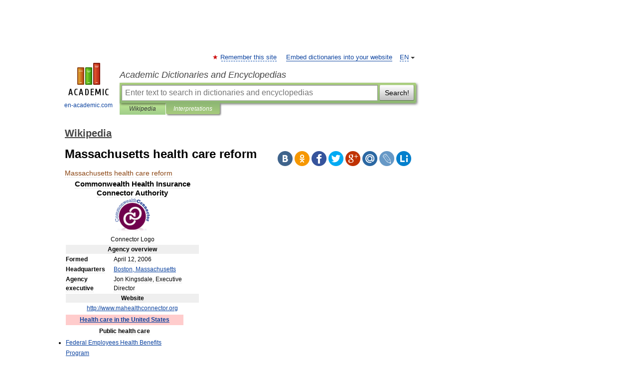

--- FILE ---
content_type: text/html; charset=UTF-8
request_url: https://en-academic.com/dic.nsf/enwiki/2392920
body_size: 32334
content:
<!DOCTYPE html>
<html lang="en">
<head>


	<meta http-equiv="Content-Type" content="text/html; charset=utf-8" />
	<title>Massachusetts health care reform</title>
	<meta name="Description" content="Commonwealth Health Insurance Connector Authority Connector Logo Agency overview Formed April 12, 2006 Headquarters" />
	<!-- type: desktop C: ru  -->
	<meta name="Keywords" content="Massachusetts health care reform" />

 
	<!--[if IE]>
	<meta http-equiv="cleartype" content="on" />
	<meta http-equiv="msthemecompatible" content="no"/>
	<![endif]-->

	<meta name="viewport" content="width=device-width, initial-scale=1, minimum-scale=1">

	
	<meta name="rating" content="mature" />
    <meta http-equiv='x-dns-prefetch-control' content='on'>
    <link rel="dns-prefetch" href="https://ajax.googleapis.com">
    <link rel="dns-prefetch" href="https://www.googletagservices.com">
    <link rel="dns-prefetch" href="https://www.google-analytics.com">
    <link rel="dns-prefetch" href="https://pagead2.googlesyndication.com">
    <link rel="dns-prefetch" href="https://ajax.googleapis.com">
    <link rel="dns-prefetch" href="https://an.yandex.ru">
    <link rel="dns-prefetch" href="https://mc.yandex.ru">

    <link rel="preload" href="/images/Logo_en.png"   as="image" >
    <link rel="preload" href="/images/Logo_h_en.png" as="image" >

	<meta property="og:title" content="Massachusetts health care reform" />
	<meta property="og:type" content="article" />
	<meta property="og:url" content="https://en-academic.com/dic.nsf/enwiki/2392920" />
	<meta property="og:image" content="https://en-academic.com/images/Logo_social_en.png?3" />
	<meta property="og:description" content="Commonwealth Health Insurance Connector Authority Connector Logo Agency overview Formed April 12, 2006 Headquarters" />
	<meta property="og:site_name" content="Academic Dictionaries and Encyclopedias" />
	<link rel="search" type="application/opensearchdescription+xml" title="Academic Dictionaries and Encyclopedias" href="//en-academic.com/dicsearch.xml" />
	<meta name="ROBOTS" content="ALL" />
	<link rel="next" href="https://en-academic.com/dic.nsf/enwiki/2392921" />
	<link rel="prev" href="https://en-academic.com/dic.nsf/enwiki/2392914" />
	<link rel="TOC" href="https://en-academic.com/contents.nsf/enwiki/" />
	<link rel="index" href="https://en-academic.com/contents.nsf/enwiki/" />
	<link rel="contents" href="https://en-academic.com/contents.nsf/enwiki/" />
	<link rel="canonical" href="https://en-academic.com/dic.nsf/enwiki/2392920" />

<!-- d/t desktop  -->

<!-- script async="async" src="https://www.googletagservices.com/tag/js/gpt.js"></script  -->
<script async="async" src="https://securepubads.g.doubleclick.net/tag/js/gpt.js"></script>

<script async type="text/javascript" src="//s.luxcdn.com/t/229742/360_light.js"></script>





<!-- +++++ ab_flag=1 fa_flag=2 +++++ -->

<style type="text/css">
div.hidden,#sharemenu,div.autosuggest,#contextmenu,#ad_top,#ad_bottom,#ad_right,#ad_top2,#restrictions,#footer ul + div,#TerminsNavigationBar,#top-menu,#lang,#search-tabs,#search-box .translate-lang,#translate-arrow,#dic-query,#logo img.h,#t-direction-head,#langbar,.smm{display:none}p,ul{list-style-type:none;margin:0 0 15px}ul li{margin-bottom:6px}.content ul{list-style-type:disc}*{padding:0;margin:0}html,body{height:100%}body{padding:0;margin:0;color:#000;font:14px Helvetica,Arial,Tahoma,sans-serif;background:#fff;line-height:1.5em}a{color:#0d44a0;text-decoration:none}h1{font-size:24px;margin:0 0 18px}h2{font-size:20px;margin:0 0 14px}h3{font-size:16px;margin:0 0 10px}h1 a,h2 a{color:#454545!important}#page{margin:0 auto}#page{min-height:100%;position:relative;padding-top:105px}#page{width:720px;padding-right:330px}* html #page{height:100%}#header{position:relative;height:122px}#logo{float:left;margin-top:21px;width:125px}#logo a.img{width:90px;margin:0 0 0 16px}#logo a.img.logo-en{margin-left:13px}#logo a{display:block;font-size:12px;text-align:center;word-break:break-all}#site-title{padding-top:35px;margin:0 0 5px 135px}#site-title a{color:#000;font-size:18px;font-style:italic;display:block;font-weight:400}#search-box{margin-left:135px;border-top-right-radius:3px;border-bottom-right-radius:3px;padding:4px;position:relative;background:#abcf7e;min-height:33px}#search-box.dic{background:#896744}#search-box table{border-spacing:0;border-collapse:collapse;width:100%}#search-box table td{padding:0;vertical-align:middle}#search-box table td:first-child{padding-right:3px}#search-box table td:last-child{width:1px}#search-query,#dic-query,.translate-lang{padding:6px;font-size:16px;height:18px;border:1px solid #949494;width:100%;box-sizing:border-box;height:32px;float:none;margin:0;background:white;float:left;border-radius:0!important}#search-button{width:70px;height:32px;text-align:center;border:1px solid #7a8e69;border-radius:3px;background:#e0e0e0}#search-tabs{display:block;margin:0 15px 0 135px;padding:0;list-style-type:none}#search-tabs li{float:left;min-width:70px;max-width:140px;padding:0 15px;height:23px;line-height:23px;background:#bde693;text-align:center;margin-right:1px}#search-box.dic + #search-tabs li{background:#C9A784}#search-tabs li:last-child{border-bottom-right-radius:3px}#search-tabs li a{color:#353535;font-style:italic;font-size:12px;display:block;white-space:nowrap;text-overflow:ellipsis;overflow:hidden}#search-tabs li.active{height:22px;line-height:23px;position:relative;background:#abcf7e;border-bottom-left-radius:3px;border-bottom-right-radius:3px}#search-box.dic + #search-tabs li.active{background:#896744}#search-tabs li.active a{color:white}#content{clear:both;margin:30px 0;padding-left:15px}#content a{text-decoration:underline}#content .breadcrumb{margin-bottom:20px}#search_sublinks,#search_links{margin-bottom:8px;margin-left:-8px}#search_sublinks a,#search_links a{padding:3px 8px 1px;border-radius:2px}#search_sublinks a.active,#search_links a.active{color:#000 !important;background:#bde693;text-decoration:none!important}.term{color:saddlebrown}@media(max-width:767px){.hideForMobile{display:none}#header{height:auto}#page{padding:5px;width:auto}#logo{float:none;width:144px;text-align:left;margin:0;padding-top:5px}#logo a{height:44px;overflow:hidden;text-align:left}#logo img.h{display:initial;width:144px;height:44px}#logo img.v{display:none}#site-title{padding:0;margin:10px 0 5px}#search-box,#search-tabs{clear:both;margin:0;width:auto;padding:4px}#search-box.translate #search-query{width:100%;margin-bottom:4px}#search-box.translate #td-search{overflow:visible;display:table-cell}ul#search-tabs{white-space:nowrap;margin-top:5px;overflow-x:auto;overflow-y:hidden}ul#search-tabs li,ul#search-tabs li.active{background:none!important;box-shadow:none;min-width:0;padding:0 5px;float:none;display:inline-block}ul#search-tabs li a{border-bottom:1px dashed green;font-style:normal;color:green;font-size:16px}ul#search-tabs li.active a{color:black;border-bottom-color:white;font-weight:700}ul#search-tabs li a:hover,ul#search-tabs li.active a:hover{color:black}#content{margin:15px 0}.h250{height:280px;max-height:280px;overflow:hidden;margin:25px 0 25px 0}
}</style>

	<link rel="shortcut icon" href="https://en-academic.com/favicon.ico" type="image/x-icon" sizes="16x16" />
	<link rel="shortcut icon" href="https://en-academic.com/images/icon.ico" type="image/x-icon" sizes="32x32" />
    <link rel="shortcut icon" href="https://en-academic.com/images/icon.ico" type="image/x-icon" sizes="48x48" />
    
    <link rel="icon" type="image/png" sizes="16x16" href="/images/Logo_16x16_transparent.png" />
    <link rel="icon" type="image/png" sizes="32x32" href="/images/Logo_32x32_transparent.png" />
    <link rel="icon" type="image/png" sizes="48x48" href="/images/Logo_48x48_transparent.png" />
    <link rel="icon" type="image/png" sizes="64x64" href="/images/Logo_64x64_transparent.png" />
    <link rel="icon" type="image/png" sizes="128x128" href="/images/Logo_128x128_transparent.png" />

    <link rel="apple-touch-icon" sizes="57x57"   href="/images/apple-touch-icon-57x57.png" />
    <link rel="apple-touch-icon" sizes="60x60"   href="/images/apple-touch-icon-60x60.png" />
    <link rel="apple-touch-icon" sizes="72x72"   href="/images/apple-touch-icon-72x72.png" />
    <link rel="apple-touch-icon" sizes="76x76"   href="/images/apple-touch-icon-76x76.png" />
    <link rel="apple-touch-icon" sizes="114x114" href="/images/apple-touch-icon-114x114.png" />
    <link rel="apple-touch-icon" sizes="120x120" href="/images/apple-touch-icon-120x120.png" />
  
    <!-- link rel="mask-icon" href="/images/safari-pinned-tab.svg" color="#5bbad5" -->
    <meta name="msapplication-TileColor" content="#00aba9" />
    <meta name="msapplication-config" content="/images/browserconfig.xml" />
    <meta name="theme-color" content="#ffffff" />

    <meta name="apple-mobile-web-app-capable" content="yes" />
    <meta name="apple-mobile-web-app-status-bar-style" content="black /">


<script type="text/javascript">
  (function(i,s,o,g,r,a,m){i['GoogleAnalyticsObject']=r;i[r]=i[r]||function(){
  (i[r].q=i[r].q||[]).push(arguments)},i[r].l=1*new Date();a=s.createElement(o),
  m=s.getElementsByTagName(o)[0];a.async=1;a.src=g;m.parentNode.insertBefore(a,m)
  })(window,document,'script','//www.google-analytics.com/analytics.js','ga');

  ga('create', 'UA-2754246-1', 'auto');
  ga('require', 'displayfeatures');

  ga('set', 'dimension1', 'Общая информация');
  ga('set', 'dimension2', 'article');
  ga('set', 'dimension3', '0');

  ga('send', 'pageview');

</script>


<script type="text/javascript">
	if(typeof(console) == 'undefined' ) console = {};
	if(typeof(console.log) == 'undefined' ) console.log = function(){};
	if(typeof(console.warn) == 'undefined' ) console.warn = function(){};
	if(typeof(console.error) == 'undefined' ) console.error = function(){};
	if(typeof(console.time) == 'undefined' ) console.time = function(){};
	if(typeof(console.timeEnd) == 'undefined' ) console.timeEnd = function(){};
	Academic = {};
	Academic.sUserLanguage = 'en';
	Academic.sDomainURL = 'https://en-academic.com/dic.nsf/enwiki/';
	Academic.sMainDomainURL = '//dic.academic.ru/';
	Academic.sTranslateDomainURL = '//translate.en-academic.com/';
	Academic.deviceType = 'desktop';
		Academic.sDictionaryId = 'enwiki';
		Academic.Lang = {};
	Academic.Lang.sTermNotFound = 'The term wasn\'t found'; 
</script>


<!--  Вариокуб -->
<script type="text/javascript">
    (function(e, x, pe, r, i, me, nt){
    e[i]=e[i]||function(){(e[i].a=e[i].a||[]).push(arguments)},
    me=x.createElement(pe),me.async=1,me.src=r,nt=x.getElementsByTagName(pe)[0],me.addEventListener("error",function(){function cb(t){t=t[t.length-1],"function"==typeof t&&t({flags:{}})};Array.isArray(e[i].a)&&e[i].a.forEach(cb);e[i]=function(){cb(arguments)}}),nt.parentNode.insertBefore(me,nt)})
    (window, document, "script", "https://abt.s3.yandex.net/expjs/latest/exp.js", "ymab");

    ymab("metrika.70309897", "init"/*, {clientFeatures}, {callback}*/);
    ymab("metrika.70309897", "setConfig", {enableSetYmUid: true});
</script>





</head>
<body>

<div id="ad_top">
<!-- top bnr -->
<div class="banner" style="max-height: 90px; overflow: hidden; display: inline-block;">


<div class="EAC_ATF_970"></div>

</div> <!-- top banner  -->




</div>
	<div id="page"  >








			<div id="header">
				<div id="logo">
					<a href="//en-academic.com">
						<img src="//en-academic.com/images/Logo_en.png" class="v" alt="en-academic.com" width="88" height="68" />
						<img src="//en-academic.com/images/Logo_h_en.png" class="h" alt="en-academic.com" width="144" height="44" />
						<br />
						en-academic.com					</a>
				</div>
					<ul id="top-menu">
						<li id="lang">
							<a href="#" class="link">EN</a>

							<ul id="lang-menu">

							<li><a href="//dic.academic.ru">RU</a></li>
<li><a href="//de-academic.com">DE</a></li>
<li><a href="//es-academic.com">ES</a></li>
<li><a href="//fr-academic.com">FR</a></li>
							</ul>
						</li>
						<!--li><a class="android" href="//dic.academic.ru/android.php">Android версия</a></li-->
						<!--li><a class="apple" href="//dic.academic.ru/apple.php">iPhone/iPad версия</a></li-->
						<li><a class="add-fav link" href="#" onClick="add_favorite(this);">Remember this site</a></li>
						<li><a href="//partners.academic.ru/partner_proposal.php" target="_blank">Embed dictionaries into your website</a></li>
						<!--li><a href="#">Forum</a></li-->
					</ul>
					<h2 id="site-title">
						<a href="//en-academic.com">Academic Dictionaries and Encyclopedias</a>
					</h2>

					<div id="search-box">
						<form action="/searchall.php" method="get" name="formSearch">

<table><tr><td id="td-search">

							<input type="text" name="SWord" id="search-query" required
							value=""
							title="Enter text to search in dictionaries and encyclopedias" placeholder="Enter text to search in dictionaries and encyclopedias"
							autocomplete="off">


<div class="translate-lang">
	<select name="from" id="translateFrom">
				<option value="xx">Все языки</option><option value="ru">Русский</option><option value="en" selected>Английский</option><option value="fr">Французский</option><option value="de">Немецкий</option><option value="es">Испанский</option><option disabled>────────</option><option value="gw">Alsatian</option><option value="al">Altaic</option><option value="ar">Arabic</option><option value="an">Aragonese</option><option value="hy">Armenian</option><option value="rp">Aromanian</option><option value="at">Asturian</option><option value="ay">Aymara</option><option value="az">Azerbaijani</option><option value="bb">Bagobo</option><option value="ba">Bashkir</option><option value="eu">Basque</option><option value="be">Belarusian</option><option value="bg">Bulgarian</option><option value="bu">Buryat</option><option value="ca">Catalan</option><option value="ce">Chechen</option><option value="ck">Cherokee</option><option value="cn">Cheyenne</option><option value="zh">Chinese</option><option value="cv">Chuvash</option><option value="ke">Circassian</option><option value="cr">Cree</option><option value="ct">Crimean Tatar language</option><option value="hr">Croatian</option><option value="cs">Czech</option><option value="da">Danish</option><option value="dl">Dolgan</option><option value="nl">Dutch</option><option value="mv">Erzya</option><option value="eo">Esperanto</option><option value="et">Estonian</option><option value="ev">Evenki</option><option value="fo">Faroese</option><option value="fi">Finnish</option><option value="ka">Georgian</option><option value="el">Greek</option><option value="gn">Guaraní</option><option value="ht">Haitian</option><option value="he">Hebrew</option><option value="hi">Hindi</option><option value="hs">Hornjoserbska</option><option value="hu">Hungarian</option><option value="is">Icelandic</option><option value="uu">Idioma urrumano</option><option value="id">Indonesian</option><option value="in">Ingush</option><option value="ik">Inupiaq</option><option value="ga">Irish</option><option value="it">Italian</option><option value="ja">Japanese</option><option value="kb">Kabyle</option><option value="kc">Karachay</option><option value="kk">Kazakh</option><option value="km">Khmer</option><option value="go">Klingon</option><option value="kv">Komi</option><option value="mm">Komi</option><option value="ko">Korean</option><option value="kp">Kumyk</option><option value="ku">Kurdish</option><option value="ky">Kyrgyz</option><option value="ld">Ladino</option><option value="la">Latin</option><option value="lv">Latvian</option><option value="ln">Lingala</option><option value="lt">Lithuanian</option><option value="jb">Lojban</option><option value="lb">Luxembourgish</option><option value="mk">Macedonian</option><option value="ms">Malay</option><option value="ma">Manchu</option><option value="mi">Māori</option><option value="mj">Mari</option><option value="mu">Maya</option><option value="mf">Moksha</option><option value="mn">Mongolian</option><option value="mc">Mycenaean</option><option value="nu">Nahuatl</option><option value="og">Nogai</option><option value="se">Northern Sami</option><option value="no">Norwegian</option><option value="cu">Old Church Slavonic</option><option value="pr">Old Russian</option><option value="oa">Orok</option><option value="os">Ossetian</option><option value="ot">Ottoman Turkish</option><option value="pi">Pāli</option><option value="pa">Panjabi</option><option value="pm">Papiamento</option><option value="fa">Persian</option><option value="pl">Polish</option><option value="pt">Portuguese</option><option value="qu">Quechua</option><option value="qy">Quenya</option><option value="ro">Romanian, Moldavian</option><option value="sa">Sanskrit</option><option value="gd">Scottish Gaelic</option><option value="sr">Serbian</option><option value="cj">Shor</option><option value="sz">Silesian</option><option value="sk">Slovak</option><option value="sl">Slovene</option><option value="sx">Sumerian</option><option value="sw">Swahili</option><option value="sv">Swedish</option><option value="tl">Tagalog</option><option value="tg">Tajik</option><option value="tt">Tatar</option><option value="th">Thai</option><option value="bo">Tibetan Standard</option><option value="tf">Tofalar</option><option value="tr">Turkish</option><option value="tk">Turkmen</option><option value="tv">Tuvan</option><option value="tw">Twi</option><option value="ud">Udmurt</option><option value="ug">Uighur</option><option value="uk">Ukrainian</option><option value="ur">Urdu</option><option value="uz">Uzbek</option><option value="vp">Veps</option><option value="vi">Vietnamese</option><option value="wr">Waray</option><option value="cy">Welsh</option><option value="sh">Yakut</option><option value="yi">Yiddish</option><option value="yo">Yoruba</option><option value="ya">Yupik</option>	</select>
</div>
<div id="translate-arrow"><a>&nbsp;</a></div>
<div class="translate-lang">
	<select name="to" id="translateOf">
				<option value="xx" selected>Все языки</option><option value="ru">Русский</option><option value="en">Английский</option><option value="fr">Французский</option><option value="de">Немецкий</option><option value="es">Испанский</option><option disabled>────────</option><option value="af">Afrikaans</option><option value="sq">Albanian</option><option value="ar">Arabic</option><option value="hy">Armenian</option><option value="az">Azerbaijani</option><option value="eu">Basque</option><option value="bg">Bulgarian</option><option value="ca">Catalan</option><option value="ch">Chamorro</option><option value="ck">Cherokee</option><option value="zh">Chinese</option><option value="cv">Chuvash</option><option value="hr">Croatian</option><option value="cs">Czech</option><option value="da">Danish</option><option value="nl">Dutch</option><option value="mv">Erzya</option><option value="et">Estonian</option><option value="fo">Faroese</option><option value="fi">Finnish</option><option value="ka">Georgian</option><option value="el">Greek</option><option value="ht">Haitian</option><option value="he">Hebrew</option><option value="hi">Hindi</option><option value="hu">Hungarian</option><option value="is">Icelandic</option><option value="id">Indonesian</option><option value="ga">Irish</option><option value="it">Italian</option><option value="ja">Japanese</option><option value="kk">Kazakh</option><option value="go">Klingon</option><option value="ko">Korean</option><option value="ku">Kurdish</option><option value="la">Latin</option><option value="lv">Latvian</option><option value="lt">Lithuanian</option><option value="mk">Macedonian</option><option value="ms">Malay</option><option value="mt">Maltese</option><option value="mi">Māori</option><option value="mj">Mari</option><option value="mf">Moksha</option><option value="mn">Mongolian</option><option value="no">Norwegian</option><option value="cu">Old Church Slavonic</option><option value="pr">Old Russian</option><option value="pi">Pāli</option><option value="pm">Papiamento</option><option value="fa">Persian</option><option value="pl">Polish</option><option value="pt">Portuguese</option><option value="qy">Quenya</option><option value="ro">Romanian, Moldavian</option><option value="sr">Serbian</option><option value="sk">Slovak</option><option value="sl">Slovene</option><option value="sw">Swahili</option><option value="sv">Swedish</option><option value="tl">Tagalog</option><option value="ta">Tamil</option><option value="tt">Tatar</option><option value="th">Thai</option><option value="tr">Turkish</option><option value="ud">Udmurt</option><option value="ug">Uighur</option><option value="uk">Ukrainian</option><option value="ur">Urdu</option><option value="vi">Vietnamese</option><option value="yo">Yoruba</option>	</select>
</div>
<input type="hidden" name="did" id="did-field" value="enwiki" />
<input type="hidden" id="search-type" name="stype" value="" />

</td><td>

							<button id="search-button">Search!</button>

</td></tr></table>

						</form>

						<input type="text" name="dic_query" id="dic-query"
						title="interactive contents" placeholder="interactive contents"
						autocomplete="off" >


					</div>
				  <ul id="search-tabs">
    <li data-search-type="-1" id="thisdic" ><a href="#" onclick="return false;">Wikipedia</a></li>
    <li data-search-type="0" id="interpretations" class="active"><a href="#" onclick="return false;">Interpretations</a></li>
  </ul>
				</div>

	
<div id="ad_top2"></div>	
			<div id="content">

  
  				<div itemscope itemtype="http://data-vocabulary.org/Breadcrumb" style="clear: both;">
  				<h2 class="breadcrumb"><a href="/contents.nsf/enwiki/" itemprop="url"><span itemprop="title">Wikipedia</span></a>
  				</h2>
  				</div>
  				<div class="content" id="selectable-content">
  					<div class="title" id="TerminTitle"> <!-- ID нужен для того, чтобы спозиционировать Pluso -->
  						<h1>Massachusetts health care reform</h1>
  
  </div><div id="search_links">  					</div>
  
  <ul class="smm">
  <li class="vk"><a onClick="share('vk'); return false;" href="#"></a></li>
  <li class="ok"><a onClick="share('ok'); return false;" href="#"></a></li>
  <li class="fb"><a onClick="share('fb'); return false;" href="#"></a></li>
  <li class="tw"><a onClick="share('tw'); return false;" href="#"></a></li>
  <li class="gplus"><a onClick="share('g+'); return false;" href="#"></a></li>
  <li class="mailru"><a onClick="share('mail.ru'); return false;" href="#"></a></li>
  <li class="lj"><a onClick="share('lj'); return false;" href="#"></a></li>
  <li class="li"><a onClick="share('li'); return false;" href="#"></a></li>
</ul>
<div id="article"><dl>
<div itemscope itemtype="http://webmaster.yandex.ru/vocabularies/enc-article.xml">

               <dt itemprop="title" class="term" lang="en">Massachusetts health care reform</dt>

               <dd itemprop="content" class="descript" lang="en">
			
			
						
						
			
			
								
								
				
				
																
								
				<div lang="en" dir="ltr" class="mw-content-ltr">

<table class="infobox vcard" style="width: 22em; text-align: left; font-size: 88%; line-height: 1.5em">
<tr>
<th colspan="2" class="fn org" style="font-size: 125%; text-align: center">Commonwealth Health Insurance Connector Authority</th>
</tr>
<tr>
<td colspan="2" style="text-align: center"><a href="/pictures/enwiki/67/Connectorroundlogo.png"><img  style="max-width : 98%; height: auto; width: auto;" src="/pictures/enwiki/55/70px-Connectorroundlogo.png" alt="Connectorroundlogo.png" border="0" width="70" height="66" /></a></td>
</tr>
<tr>
<td colspan="2" style="text-align: center">Connector Logo</td>
</tr>
<tr>
<th colspan="2" style="background-color: #efefef; text-align: center"><span class="category">Agency</span> overview</th>
</tr>
<tr>
<th>Formed</th>
<td style="text-align: left;">April 12, 2006</td>
</tr>
<tr>
<th>Headquarters</th>
<td style="text-align: left;"><span class="label"><a href="2228">Boston, Massachusetts</a></span></td>
</tr>
<tr>
<th>Agency executive</th>
<td style="text-align: left;">Jon Kingsdale, Executive Director</td>
</tr>
<tr>
<th colspan="2" style="background-color: #efefef; text-align: center">Website</th>
</tr>
<tr>
<td colspan="2" style="text-align: center"><a rel="nofollow" class="external free" href="http://www.mahealthconnector.org">http://www.mahealthconnector.org</a></td>
</tr>
</table>
<table class="infobox" style="font-size:85%; width:240px">
<tr>
<th style="background: #fcc"><a href="574634">Health care in the United States</a></th>
</tr>
<tr>
<th>Public health care</th>
</tr>
<tr>
<td style="text-align: left;">
<ul>
<li><a href="575727">Federal Employees Health Benefits Program</a></li>
<li><a href="828450">Indian Health Service</a></li>
<li><a href="35484">Medicaid</a></li>
<li><a href="36885">Medicare</a></li>
<li><a href="9668747">Military Health System</a> / <a href="1411553">TRICARE</a></li>
<li><a href="340946">State Children's Health Insurance Program</a> (SCHIP)</li>
<li><a href="418589">Veterans Health Administration</a></li>
</ul>
<hr /></td>
</tr>
<tr>
<th>Private health coverage</th>
</tr>
<tr>
<td style="text-align: left;">
<ul>
<li><a href="8644531">Health insurance in the United States</a></li>
<li><a href="11574429">Consumer-driven health care</a>
<ul>
<li><a href="410087">Flexible spending account</a> (FSA)</li>
<li><a href="1407259">Health reimbursement account</a></li>
<li><a href="409953">Health savings account</a></li>
<li>High-deductible health plan (HDHP)</li>
<li><a href="11720064">Medical savings account</a></li>
</ul>
</li>
<li><a href="592953">Managed care</a></li>
<li><a href="37416">Health maintenance organization</a> (HMO)</li>
<li><a href="593030">Preferred provider organization</a> (PPO)</li>
<li><a href="3426021">Medical underwriting</a></li>
</ul>
<hr /></td>
</tr>
<tr>
<th>Health care reform law</th>
</tr>
<tr>
<td style="text-align: left;">
<ul>
<li><a href="28667">Emergency Medical Treatment and Active Labor Act</a> (1986)</li>
<li><a href="220082">Health Insurance Portability and Accountability Act</a> (1996)</li>
<li><a href="217592">Medicare Prescription Drug, Improvement, and Modernization Act</a> (2003)</li>
<li>Patient Safety and Quality Improvement Act (2005)</li>
<li><a href="11569642">Patient Protection and Affordable Care Act</a> (2010)</li>
</ul>
<hr /></td>
</tr>
<tr>
<th>State level reform</th>
</tr>
<tr>
<td style="text-align: left;">
<ul>
<li><strong class="selflink">Massachusetts health care reform</strong></li>
<li><a href="7514975">Oregon Health Plan</a></li>
<li>Vermont health care reform</li>
<li>SustiNet (Connecticut)</li>
</ul>
</td>
</tr>
<tr>
<th>Municipal health coverage</th>
</tr>
<tr>
<td style="text-align: left;">
<ul>
<li>Fair Share Health Care Act (Maryland)</li>
<li>Healthy Howard (Howard Co., Maryland)</li>
<li><a href="10044773">Healthy San Francisco</a></li>
</ul>
<hr /></td>
</tr>
<tr>
<td style="font-size:90%; text-align:center"><span class="noprint plainlinks navbar" style=""><span style="">This box:</span> <span style="white-space:nowrap;word-spacing:-.12em;"><a href="#"><span style="" title="View this template">view</span></a> <span style=""><b>·</b></span> <a href="#"><span style="" title="Discuss this template">talk</span></a> <span style=""><b>·</b></span> <a class="external text" href="//en.wikipedia.org/w/index.php?title=Template:Healthcare_in_the_United_States&amp;action=edit"><span style="" title="Edit this template">edit</span></a></span></span></td>
</tr>
</table>
<p>The <b>Massachusetts health care insurance reform law</b>,<sup id="cite_ref-BostonGlobe20110603_0-0" class="reference"><a href="#cite_note-BostonGlobe20110603-0"><span>[</span>1<span>]</span></a></sup> enacted in 2006, mandates that nearly every resident of <a href="799554">Massachusetts</a> obtain a state-government-regulated minimum level of healthcare insurance coverage and provides free health care insurance for residents earning less than 150% of the <a href="11209455">federal poverty level</a> (FPL)<sup id="cite_ref-MHC-CC_1-0" class="reference"><a href="#cite_note-MHC-CC-1"><span>[</span>2<span>]</span></a></sup> who are not eligible for Mass Health (Medicaid). The law also partially-subsidizes health care insurance for those earning up to 300% of the FPL. These subsidies and FPL-related calculations affect very few of the over 6,000,000 people (see Massachusetts Department of Healthcare Finance and Policy quarterly Key Indicators report) that had healthcare insurance prior to the enactment of the law.</p>
<p>The law established an independent public authority, the Commonwealth Health Insurance Connector Authority, also known as the Health Connector. Among other roles, the Connector acts as an insurance broker to offer private insurance plans to residents. The reform legislation also included tax penalties for failing to obtain an insurance plan. Massachusetts tax filers who failed to enroll in a health insurance plan which was deemed affordable for them lost the $219 personal exemption on their income tax. Beginning in 2008, penalties increased by monthly increments.<sup id="cite_ref-MHC-CHIC_2-0" class="reference"><a href="#cite_note-MHC-CHIC-2"><span>[</span>3<span>]</span></a></sup><sup id="cite_ref-BostonGlobe20071115_3-0" class="reference"><a href="#cite_note-BostonGlobe20071115-3"><span>[</span>4<span>]</span></a></sup></p>
<table id="toc" class="toc">
<tr>
<td style="text-align: left;">
<div id="toctitle">
<h2>Contents</h2>
</div>
<ul>
<li class="toclevel-1 tocsection-1"><a href="#Background"><span class="tocnumber">1</span> <span class="toctext">Background</span></a></li>
<li class="toclevel-1 tocsection-2"><a href="#Reform_coalitions"><span class="tocnumber">2</span> <span class="toctext">Reform coalitions</span></a></li>
<li class="toclevel-1 tocsection-3"><a href="#Legislation"><span class="tocnumber">3</span> <span class="toctext">Legislation</span></a></li>
<li class="toclevel-1 tocsection-4"><a href="#Statute"><span class="tocnumber">4</span> <span class="toctext">Statute</span></a>
<ul>
<li class="toclevel-2 tocsection-5"><a href="#Commonwealth_Health_Insurance_Connector_Authority"><span class="tocnumber">4.1</span> <span class="toctext">Commonwealth Health Insurance Connector Authority</span></a></li>
<li class="toclevel-2 tocsection-6"><a href="#Commonwealth_Care_Health_Insurance_Program"><span class="tocnumber">4.2</span> <span class="toctext">Commonwealth Care Health Insurance Program</span></a></li>
<li class="toclevel-2 tocsection-7"><a href="#Employer_taxes"><span class="tocnumber">4.3</span> <span class="toctext">Employer taxes</span></a></li>
<li class="toclevel-2 tocsection-8"><a href="#Individual_taxes"><span class="tocnumber">4.4</span> <span class="toctext">Individual taxes</span></a></li>
<li class="toclevel-2 tocsection-9"><a href="#Young_adult_coverage"><span class="tocnumber">4.5</span> <span class="toctext">Young adult coverage</span></a></li>
</ul>
</li>
<li class="toclevel-1 tocsection-10"><a href="#Implementation"><span class="tocnumber">5</span> <span class="toctext">Implementation</span></a></li>
<li class="toclevel-1 tocsection-11"><a href="#Outcomes"><span class="tocnumber">6</span> <span class="toctext">Outcomes</span></a></li>
<li class="toclevel-1 tocsection-12"><a href="#Legal_challenges"><span class="tocnumber">7</span> <span class="toctext">Legal challenges</span></a>
<ul>
<li class="toclevel-2 tocsection-13"><a href="#Fountas_v_Dormitzer"><span class="tocnumber">7.1</span> <span class="toctext">Fountas v Dormitzer</span></a></li>
</ul>
</li>
<li class="toclevel-1 tocsection-14"><a href="#See_also"><span class="tocnumber">8</span> <span class="toctext">See also</span></a></li>
<li class="toclevel-1 tocsection-15"><a href="#References"><span class="tocnumber">9</span> <span class="toctext">References</span></a></li>
<li class="toclevel-1 tocsection-16"><a href="#Further_reading"><span class="tocnumber">10</span> <span class="toctext">Further reading</span></a></li>
<li class="toclevel-1 tocsection-17"><a href="#External_links"><span class="tocnumber">11</span> <span class="toctext">External links</span></a></li>
</ul>
</td>
</tr>
</table>
<h2> <span class="mw-headline" id="Background">Background</span></h2>
<p>The healthcare insurance reform law was enacted as <b>Chapter 58 of the Acts of 2006</b> of the Massachusetts General Court; its long form title is <b>An Act Providing Access to Affordable, Quality, Accountable Health Care</b>. In October 2006, January 2007, and November 2007, bills were enacted that amended and made technical corrections to the <a href="16385">statute</a> (Chapters 324 and 450 of the Acts of 2006, and chapter 205 of the Acts of 2007).<sup id="cite_ref-MHRT2006_4-0" class="reference"><a href="#cite_note-MHRT2006-4"><span>[</span>5<span>]</span></a></sup></p>
<p>Estimates of the number of Massachusetts residents who were uninsured in 2006 prior to implementation of the reform law was about 6% of the population according to the Massachusetts DHCFP quarterly Key Indicators report (see its website), the most recent of which is dated May 2010 (although it was actually released on August 15, 2010). The number of people insured as of December 2009 is currently 5,473,000 not counting Medicare enrollees (see same report). Depending on population growth, now about 4% of the population is uninsured.</p>
<p>Allegedly because of their lack of health insurance, uninsured Massachusetts residents commonly utilize emergency rooms as a source of <a href="292598">primary care</a>.<sup id="cite_ref-businessweek_5-0" class="reference"><a href="#cite_note-businessweek-5"><span>[</span>6<span>]</span></a></sup> The <a href="19518">United States Congress</a> passed the <a href="28667">Emergency Medical Treatment and Active Labor Act</a> (EMTALA) in 1986. EMTALA requires hospitals and ambulance services to provide care to anyone needing emergency treatment regardless of citizenship, legal status or ability to pay. EMTALA applies to virtually all hospitals in the U.S but includes no provisions for reimbursement. EMTALA is therefore considered an "unfunded safety net program" for patients seeking care at the nation's emergency rooms.<sup id="cite_ref-ACEP2006_6-0" class="reference"><a href="#cite_note-ACEP2006-6"><span>[</span>7<span>]</span></a></sup><sup id="cite_ref-bphc_7-0" class="reference"><a href="#cite_note-bphc-7"><span>[</span>8<span>]</span></a></sup> As a result of the 1986 EMTALA legislation, hospitals across the country faced unpaid bills and mounting expenses to care for the uninsured.<sup id="cite_ref-NPR5330854_8-0" class="reference"><a href="#cite_note-NPR5330854-8"><span>[</span>9<span>]</span></a></sup> Data following enactment of mandatory insurance show total emergency visits and spending continued to increase, and low-severity emergency visits decreased less than 2%; researchers concluded, "To the extent that policymakers expected a substantial decrease in overall and low-severity ED visits, this study does not support those expectations."<sup id="cite_ref-9" class="reference"><a href="#cite_note-9"><span>[</span>10<span>]</span></a></sup></p>
<p>In Massachusetts, a fund of approximately $700 million, known as the Uncompensated Care Pool (or "free care pool"), was used to partially reimburse hospitals and health centers for these expenses and the expenses of non-residents.<sup id="cite_ref-Uncompensated_10-0" class="reference"><a href="#cite_note-Uncompensated-10"><span>[</span>11<span>]</span></a></sup> The fund was created through an annual assessment on insurance providers and hospitals, plus state and federal contributions. It was predicted that implementation of the Massachusetts health reform law would result in a decrease in expenses incurred in providing services to the uninsured, as the number of covered Massachusetts residents increased. In 2006, an MIT economics professor <a href="7701763">Jonathan Gruber</a> predicted that the amount of money in the "free care pool" would be sufficient to pay for reform legislation without requiring additional funding or taxes.<sup id="cite_ref-opinionjournal110008213_11-0" class="reference"><a href="#cite_note-opinionjournal110008213-11"><span>[</span>12<span>]</span></a></sup> In fact, the increased cost of subsidized insurance offset the reduction in "free care", while insurance premiums increased faster than the national average and became the highest in the country.<sup id="cite_ref-12" class="reference"><a href="#cite_note-12"><span>[</span>13<span>]</span></a></sup></p>
<h2> <span class="mw-headline" id="Reform_coalitions">Reform coalitions</span></h2>
<p>In November 2004, political leaders began advocating for major reforms of the Massachusetts health care insurance system to expand coverage. First, the Senate President <a href="1400603">Robert Travaglini</a> called for a plan to reduce the number of uninsured by half. A few days later, the Governor, <a href="240433">Mitt Romney</a>, announced that he would propose a plan to cover virtually all of the uninsured.</p>
<p>At the same time, the ACT (Affordable Care Today) <a href="62403">Coalition</a> introduced a bill that expanded <a href="2327559">MassHealth</a> (<a href="35484">Medicaid</a> and SCHIP) coverage and increased health coverage <a href="101239">subsidy</a> programs and required employers to either provide coverage or pay an assessment to the state. The coalition began gathering signatures to place their proposal on the ballot in November 2006 if the legislature did not enact comprehensive health care reform, resulting in the collection of over 75,000 signatures on the MassACT ballot proposal. The Blue Cross Blue Shield Foundation also sponsored a study, "Roadmap to Coverage," to expand coverage to everyone in the Commonwealth.<sup id="cite_ref-roadmaptocoverage_13-0" class="reference"><a href="#cite_note-roadmaptocoverage-13"><span>[</span>14<span>]</span></a></sup></p>
<p>Attention focused on the House when Massachusetts House Speaker <a href="3924253">Salvatore DiMasi</a>, speaking at a Blue Cross Blue Shield Foundation Roadmap To Coverage forum in October 2005, pledged to pass a bill through the House by the end of the session. At the forum, the Foundation issued a series of reports on reform options, all of which included an individual mandate. At the end of the month, the Joint Committee on Health Care Financing approved a reform proposal crafted by House Speaker DiMasi, Committee co-chair Patricia Walrath and other House members.<sup id="cite_ref-hcfama-HCR_14-0" class="reference"><a href="#cite_note-hcfama-HCR-14"><span>[</span>15<span>]</span></a></sup></p>
<p>Massachusetts also faced pressure from the federal government to make changes to the federal waiver that allows the state to operate an expanded Medicaid program. Under the existing waiver, the state was receiving $385 million in federal funds to reimburse hospitals for services provided to the uninsured. The free care pool had to be restructured so that individuals, rather than institutions, received the funding.<sup id="cite_ref-umassmed_15-0" class="reference"><a href="#cite_note-umassmed-15"><span>[</span>16<span>]</span></a></sup></p>
<h2> <span class="mw-headline" id="Legislation">Legislation</span></h2>
<p>In fall 2005 the House and Senate each passed health care insurance reform bills. The legislature made a number of changes to Governor Romney's original proposal, including expanding MassHealth (Medicaid and SCHIP) coverage to low-income children and restoring funding for <a href="259151">public health</a> programs. The most controversial change was the addition of a provision which requires firms with 11 or more workers that do not provide "fair and reasonable" health coverage to their workers to pay an annual penalty. This contribution, initially $295 annually per worker, is intended to equalize the free care pool charges imposed on employers who do and do not cover their workers.</p>
<p>On April 12, 2006 Governor <a href="240433">Mitt Romney</a> signed the health legislation.<sup class="Template-Fact" style="white-space:nowrap;">[<i><a href="#"><span title="This claim needs references to reliable sources from July 2011">citation needed</span></a></i>]</sup> Romney vetoed 8 sections of the health care legislation, including the controversial employer assessment.<sup id="cite_ref-BostonGlobe20051104_16-0" class="reference"><a href="#cite_note-BostonGlobe20051104-16"><span>[</span>17<span>]</span></a></sup> Romney also vetoed provisions providing <a href="3062637">dental</a> benefits to poor residents on the Medicaid program, and providing health coverage to senior and disabled legal immigrants not eligible for federal Medicaid.<sup id="cite_ref-thetranscript_17-0" class="reference"><a href="#cite_note-thetranscript-17"><span>[</span>18<span>]</span></a></sup> The legislature promptly overrode six of the eight gubernatorial section vetoes, on May 4, 2006, and by mid-June 2006 had overridden the remaining two.<sup id="cite_ref-legis2006_18-0" class="reference"><a href="#cite_note-legis2006-18"><span>[</span>19<span>]</span></a></sup></p>
<h2> <span class="mw-headline" id="Statute">Statute</span></h2>
<p>The enacted statute, Chapter 58 of the Acts of 2006, established a system to require individuals, with a few exceptions, to obtain health insurance.<sup id="cite_ref-Chapter58_19-0" class="reference"><a href="#cite_note-Chapter58-19"><span>[</span>20<span>]</span></a></sup> Chapter 58 has several key provisions: the creation of the Health Connector; the establishment of the subsidized Commonwealth Care Health Insurance Program; the employer Fair Share Contribution and Free Rider Surcharge; and a requirement that each individual must show evidence of coverage on their income tax return or face a tax penalty, unless coverage was deemed unaffordable by the Health Connector.<sup id="cite_ref-Chapter58_19-1" class="reference"><a href="#cite_note-Chapter58-19"><span>[</span>20<span>]</span></a></sup> The statute also expands MassHealth (Medicaid and SCHIP) coverage for children of low income parents and restores MassHealth benefits like dental care and eyeglasses.</p>
<p>The legislation included a merger of the individual (non-group) insurance market into the small group market to allow individuals to get lower group insurance rates. The process of merging the two markets also froze the market for such insurance for a short period in April–May 2010 as the current government tried to keep the leading non-profit insurers, which insure over 90% of the residents, in the state from raising premiums for small businesses and individuals. Eventually the state's non-partisan insurance board ruled that the government did not have the acturarial data or right to freeze the premiums. Five of the non-profit insurers then settled for slightly lower premium increases than they had initially requested rather than litigate further. The sixth litigated and won the right to implement all its original increases retroactively. These findings only affect 2010 and the premium increase/review/litigation process will have to begin again for the insurance period beginning January 1, 2011.</p>
<p>Payment rates were supposed to be increased to hospitals and physicians under the statute but that has not happened. The statute also formed a "Health Care Quality and Cost Council" to issue quality standards and publicize provider performance.<sup id="cite_ref-Chapter58-implement_20-0" class="reference"><a href="#cite_note-Chapter58-implement-20"><span>[</span>21<span>]</span></a></sup> There has been some activity by this council. Chapter 58 also set up a Disparities Council, funds automated prescription ordering in hospitals, and implements changes to the public health council, state insurance laws, mandated benefit requirements, and other health-related programs.</p>
<h3> <span class="mw-headline" id="Commonwealth_Health_Insurance_Connector_Authority">Commonwealth Health Insurance Connector Authority</span></h3>
<p>The Health Connector is designed as a clearinghouse for insurance plans and payments. It performs the following functions:</p>
<ul>
<li>It administers the Commonwealth Care program for low-income residents (up to 300% of the FPL) who do not qualify for MassHealth<sup id="cite_ref-healthcarefaq_21-0" class="reference"><a href="#cite_note-healthcarefaq-21"><span>[</span>22<span>]</span></a></sup> and who meet certain eligibility guidelines.</li>
<li>It offers for purchase health insurance plans for individuals who:
<ul>
<li>are not working</li>
<li>are employed by a small business (less than 50 employees) that uses the Connector to offer health insurance. These residents will purchase insurance with pre-tax income.<sup id="cite_ref-opinionjournal110008213_11-1" class="reference"><a href="#cite_note-opinionjournal110008213-11"><span>[</span>12<span>]</span></a></sup></li>
<li>are not qualified under their large employer plan</li>
<li>are self-employed, part-time workers, or work for multiple employers</li>
</ul>
</li>
<li>It sets premium subsidy levels for Commonwealth Care.</li>
<li>It defines "affordability" for purposes of the individual mandate</li>
</ul>
<h3> <span class="mw-headline" id="Commonwealth_Care_Health_Insurance_Program">Commonwealth Care Health Insurance Program</span></h3>
<p><a rel="nofollow" class="external text" href="http://macommonwealthcare.com">Commonwealth Care</a> is one of the newest subsidized health insurance programs offered by the <a href="799554">Commonwealth</a>, and is a key part of Health Care Insurance Reform in Massachusetts. It is designed primarily for income-eligible Massachusetts adult residents who are not otherwise eligible for MassHealth (Medicaid), who either do not work or who work for employers that do not offer health insurance. Specifically, it allows eligible residents access to certain subsidized private insurance health plans&#160;–  currently a choice of five plans&#160;–  for individuals without health insurance who make below 300% of the <a href="11209455">federal poverty level</a>.<sup id="cite_ref-Chapter58-implement_20-1" class="reference"><a href="#cite_note-Chapter58-implement-20"><span>[</span>21<span>]</span></a></sup> There are no deductibles. For individuals below 150% of the federal poverty level, no premiums will be charged; for those below the poverty level, dental insurance is also provided. For those above 150% of the federal poverty level, a sliding scale premium schedule based on income is used to determine the amount of money a person contributes to their policy.<sup id="cite_ref-Chapter58-implement_20-2" class="reference"><a href="#cite_note-Chapter58-implement-20"><span>[</span>21<span>]</span></a></sup> Commonwealth Care for those below poverty has been available through the Connector since October 1, 2006. Plans for those between 100% and 300% of the poverty line have been available since January 1, 2007. As of June 2009, 177,000 people had enrolled in Commonwealth Care according to the Massachusetts Department of Healthcare Finance and Policy. The five Massachusetts health plans contracted with the state to serve the Commonwealth Care population as of April 2010 include: <a href="7088548">Boston Medical Center HealthNet Plan</a>, CeltiCare, <a rel="nofollow" class="external text" href="http://fchp.org">Fallon Community Health Plan</a>, <a rel="nofollow" class="external text" href="http://www.nhp.org">Neighborhood Health Plan</a>, and Network Health. Celticare is offered by a for-profit insurance company, Centene, of St. Louis, MO and the rest are offered by Massachusetts-based non-profits.</p>
<h3> <span class="mw-headline" id="Employer_taxes">Employer taxes</span></h3>
<p>Employers with more than ten full-time equivalent employees (FTEs) must provide a "fair and reasonable contribution" to the premium of health insurance for employees.<sup id="cite_ref-sec47_22-0" class="reference"><a href="#cite_note-sec47-22"><span>[</span>23<span>]</span></a></sup> Employers who do not will be assessed an annual fair share contribution that will not exceed $295 per employee per year.<sup id="cite_ref-sec47_22-1" class="reference"><a href="#cite_note-sec47-22"><span>[</span>23<span>]</span></a></sup> The fair share contribution will be paid into the Commonwealth Care Trust Fund to fund Commonwealth Care and other health reform programs.<sup id="cite_ref-Chapter58-implement_20-3" class="reference"><a href="#cite_note-Chapter58-implement-20"><span>[</span>21<span>]</span></a></sup> The Division of Health Care Finance and Policy defined by regulation what contribution level meets the "fair and reasonable" test in the statute. The regulation imposes two tests. First, employers are deemed to have offered "fair and reasonable" coverage if at least 25% of their full-time workers are enrolled in the firm's health plan. Alternatively, a company meets the standard if it offers to pay at least 33% of the premium cost of an individual health plan. For employers with 50 or more FTEs, both standards must be met, or 75% of full-time workers must be enrolled in the firm's health plan. Regulatory and analytic information is available on the Division's website.</p>
<p>There is an additional Free Rider Surcharge that can be assessed to the employer.<sup id="cite_ref-sec44_23-0" class="reference"><a href="#cite_note-sec44-23"><span>[</span>24<span>]</span></a></sup> This surcharge is different from the fair share contribution. The surcharge is applied when an employer does not arrange for a pre-tax payroll deduction system for health insurance (a Section 125 plan, or a "<a href="4580247">cafeteria plan</a>"), and has employees who receive care that is paid from the uncompensated care pool, renamed in October 2007 as the Health Safety Net.<sup id="cite_ref-healthcarefaq_21-1" class="reference"><a href="#cite_note-healthcarefaq-21"><span>[</span>22<span>]</span></a></sup></p>
<h3> <span class="mw-headline" id="Individual_taxes">Individual taxes</span></h3>
<p>Residents of Massachusetts must have health insurance coverage under Chapter 58.<sup id="cite_ref-section12_24-0" class="reference"><a href="#cite_note-section12-24"><span>[</span>25<span>]</span></a></sup> Residents must indicate on their tax forms if they had insurance on December 31 of that tax year, had a waiver for religious reasons, or had a waiver from the Connector. The Connector waiver can be obtained if the resident demonstrates that there is no available coverage that is defined by the Connector as affordable.<sup id="cite_ref-Chapter58-implement_20-4" class="reference"><a href="#cite_note-Chapter58-implement-20"><span>[</span>21<span>]</span></a></sup> In March 2007, the Connector adopted an affordability schedule that allows residents to seek a waiver. If a resident does not have coverage and does not have a waiver, the Department of Revenue will enforce the insurance requirement by imposing a penalty. In 2007, the penalty was the loss of the personal exemption. Beginning in 2008, the penalty will be up to half the cost of the lowest available yearly premium which will be enforced as an assessed addition to the individual's income tax, up to $912 a year.<sup id="cite_ref-actfactsheet_25-0" class="reference"><a href="#cite_note-actfactsheet-25"><span>[</span>26<span>]</span></a></sup></p>
<h3> <span class="mw-headline" id="Young_adult_coverage">Young adult coverage</span></h3>
<p>Beginning in July 2007, the Connector offers reduced benefit plans for young adults up to age 26 who do not have access to employer-based coverage.<sup id="cite_ref-bluecrossfoundation_26-0" class="reference"><a href="#cite_note-bluecrossfoundation-26"><span>[</span>27<span>]</span></a></sup></p>
<h2> <span class="mw-headline" id="Implementation">Implementation</span></h2>
<p>The implementation of healthcare insurance reform began in June, 2006, with the appointment of members of the Connector board and the naming of Jon Kingsdale, a Tufts Health Plan official, as executive director of the Connector. On July 1, MassHealth began covering dental care and other benefits, and began enrolling children between 200% and 300% of the poverty level. The federal <a href="139008">Centers for Medicare and Medicaid Services</a> approved the state's waiver application on July 26, 2006, allowing the state to begin enrolling 10,500 people from the waitlist for the MassHealth Essential program, which provides Medicaid coverage to long-term unemployed adults below the poverty line.<sup id="cite_ref-pressreleases060726_27-0" class="reference"><a href="#cite_note-pressreleases060726-27"><span>[</span>28<span>]</span></a></sup> In 2006, the Division of Health Care Finance and Policy issued regulations defining "fair and reasonable" for the fair share assessment. The regulations provide that companies with 11 or more full-time equivalent employees will meet the “fair and reasonable” test if at least 25 percent of those employees are enrolled in that firm’s health plan and the company is making a contribution toward it. A business that fails that test may still be deemed to offer a "fair and reasonable" contribution if the company offers to pay at least 33 percent of an individual’s health insurance premium.<sup id="cite_ref-pressreleases060908_28-0" class="reference"><a href="#cite_note-pressreleases060908-28"><span>[</span>29<span>]</span></a></sup> Also in 2006, the Connector Board set premium levels and <a href="1026708">copayments</a> for the state subsidized Commonwealth Care plans. Premiums will vary from $18 per month, for individuals with incomes 100%-150% of the poverty line, to $106 per month for individuals with incomes 250%-300% of poverty. The Connector approved two copayment schemes for plans for people 200%-300% of poverty. One plan will have higher premiums and lower copayments, while a second choice will have lower premiums and higher copayments.<sup id="cite_ref-hcfama587_29-0" class="reference"><a href="#cite_note-hcfama587-29"><span>[</span>30<span>]</span></a></sup> Four managed care plans began offering Commonwealth Care on November 1, 2006. Coverage for people above 100% of poverty up to 300% of poverty began on February 1, 2007. As of December 1, 2007, around 158,000 people were enrolled in Commonwealth Care plans. Initial bids received by the Connector showed a likely cost for the minimum insurance plan of about $380 per month. The Connector rejected those bids, and asked insurers to propose less expensive plans. New bids were announced on March 3, 2007. The Governor announced that "the average uninsured Massachusetts resident will be able to purchase health insurance for $175 per month."<sup id="cite_ref-HealthInsurancePressRelease_30-0" class="reference"><a href="#cite_note-HealthInsurancePressRelease-30"><span>[</span>31<span>]</span></a></sup> But plan costs will vary greatly depending on the plan selected, age and geographic location, ranging from just over $100 per month for plans for young adults with high copayments and deductibles to nearly $900 per month for comprehensive plans for older adults with low deductibles and copayments. Copayments, deductibles and out-of-pocket contributions may vary among plans. The proposed minimum creditable coverage plan would have a deductible no higher than $2,000 per individual, $4,000 per family, and would limit out-of-pocket expenses to a $5,000 maximum for an individual and $7,500 for a family. Before the deductible applies, the proposed plan includes preventive office visits with higher copayments, but would not include emergency room visits if the person was not admitted.<sup id="cite_ref-BostonGlobe20070119_31-0" class="reference"><a href="#cite_note-BostonGlobe20070119-31"><span>[</span>32<span>]</span></a></sup></p>
<h2> <span class="mw-headline" id="Outcomes">Outcomes</span></h2>
<div class="thumb tright">
<div class="thumbinner" style="width:222px;"><a href="/pictures/enwiki/78/Newlycovered.jpg"><img  style="max-width : 98%; height: auto; width: auto;" src="/pictures/enwiki/50/220px-Newlycovered.jpg" alt="" border="0" width="220" height="113" class="thumbimage" /></a>
<div class="thumbcaption">
<div class="magnify"><img  style="max-width : 98%; height: auto; width: auto;" src="magnify-clip.png" border="0" width="15" height="11" alt="" /></div>
Composition of Newly Covered as of 1/1/08</div>
</div>
</div>
<div class="thumb tright">
<div class="thumbinner" style="width:222px;"><a href="/pictures/enwiki/68/Dropuninsured.jpg"><img  style="max-width : 98%; height: auto; width: auto;" src="/pictures/enwiki/50/220px-Dropuninsured.jpg" alt="" border="0" width="220" height="147" class="thumbimage" /></a>
<div class="thumbcaption">
<div class="magnify"><img  style="max-width : 98%; height: auto; width: auto;" src="magnify-clip.png" border="0" width="15" height="11" alt="" /></div>
Drop in Uninsurance Significant Across Income Strata</div>
</div>
</div>
<div class="thumb tright">
<div class="thumbinner" style="width:222px;"><a href="/pictures/enwiki/84/Taxpayers.jpg"><img  style="max-width : 98%; height: auto; width: auto;" src="/pictures/enwiki/50/220px-Taxpayers.jpg" alt="" border="0" width="220" height="131" class="thumbimage" /></a>
<div class="thumbcaption">
<div class="magnify"><img  style="max-width : 98%; height: auto; width: auto;" src="magnify-clip.png" border="0" width="15" height="11" alt="" /></div>
Detail of Uninsured Taxpayers</div>
</div>
</div>
<p>From 2006, the number of uninsured Massachusetts residents dropped from about 6% to 5.4%-5.7% in fall 2007, depending on the methodology used,<sup id="cite_ref-uninsur_32-0" class="reference"><a href="#cite_note-uninsur-32"><span>[</span>33<span>]</span></a></sup> to about 3% in June 2009 and back to 4% by December 2009 according to the Massachusetts Department of Healthcare Finance and Policy (DHCFP). Approximately 3% of taxpayers were determined by the Commonwealth to have had access to affordable insurance but paid an income tax penalty instead. Approximately 2% of those eligible were determined not to have had access to affordable insurance, and a small number opted for a religious exemption to the mandate.<sup id="cite_ref-MHC-About_33-0" class="reference"><a href="#cite_note-MHC-About-33"><span>[</span>34<span>]</span></a></sup></p>
<p>Comparing the first half of 2007 to the first half of 2009, spending from the Health Safety Net Fund dropped 38%-40% as more people became insured.<sup id="cite_ref-MHC-About_33-1" class="reference"><a href="#cite_note-MHC-About-33"><span>[</span>34<span>]</span></a></sup> The Fund—which replaced the Uncompensated Care Pool or Free Care—pays for medically necessary health care for those who do not have access to health insurance, and the underinsured.<sup id="cite_ref-massresources_34-0" class="reference"><a href="#cite_note-massresources-34"><span>[</span>35<span>]</span></a></sup> It is not clear if this was the result of healthcare reform law because the amount spent is limited by the money appropriated and other accounting issues.<sup class="Template-Fact" style="white-space:nowrap;">[<i><a href="#"><span title="This claim needs references to reliable sources from September 2010">citation needed</span></a></i>]</sup> The reduced state payments anticipated that by reducing the number of uninsured people Commonwealth Care would reduce the amount of charity care provided by hospitals.<sup id="cite_ref-BostonGlobe20080318_35-0" class="reference"><a href="#cite_note-BostonGlobe20080318-35"><span>[</span>36<span>]</span></a></sup> In a subsequent story that same month the Globe reported that Commonwealth Care faced a short-term funding gap of $100 million and the need to obtain a new three-year funding commitment from the federal government of $1.5 billion.<sup id="cite_ref-BostonGlobe20080326_36-0" class="reference"><a href="#cite_note-BostonGlobe20080326-36"><span>[</span>37<span>]</span></a></sup> By June 2011 enrollment is projected to grow to 342,000 people at an annual expense of $1.35 billion. The original projections were for the program to ultimately cover approximately 215,000 people at a cost of $725 million.<sup id="cite_ref-BostonGlobe20080203_37-0" class="reference"><a href="#cite_note-BostonGlobe20080203-37"><span>[</span>38<span>]</span></a></sup></p>
<p>Enrollment in the Commonwealth Choice Plans, offered through the Commonwealth Health Insurance Connector, fluctuates between 15,000-20000 according to the state.<sup class="Template-Fact" style="white-space:nowrap;">[<i><a href="#"><span title="This claim needs references to reliable sources from June 2010">citation needed</span></a></i>]</sup>. According to the DHCFP's quarterly Key Indicator reports, 89,000 people bought healthcare insurance directly as of June 2009, up from 40,000 in June 2006. The number of people with group insurance in Massachusetts has held steady at around 4,400,000 since passage of the health care reform law, according to the DHCFP's quarterly Key Indicators reports available on its website.</p>
<p>A study published in <i>The American Journal of Medicine</i>, “Medical Bankruptcy in Massachusetts: Has Health Reform Made a Difference?”, compared bankruptcy filers from 2007, before reforms were implemented, to those filing in the post-reform 2009 environment to see what role medical costs played. The study found that: 1) From 2007 to 2009, the total number of medical bankruptcies in Massachusetts increased by more than one third, from 7,504 to 10,093; and 2) Illness and medical costs contributed to 59.3% of bankruptcies in 2007 and 52.9% in 2009. The researchers note that the financial crisis beginning in 2008 likely contributed to the increased number of bankruptcies, and Massachusetts' increase in medical bankruptcies over the 2007-2009 period was nevertheless below the national average rate of increase. Still, the researchers explain that health costs continued to go up over the period in question, and their overall findings are “incompatible with claims that health reform has cut medical bankruptcy filings significantly.”<sup id="cite_ref-journalistsresource_38-0" class="reference"><a href="#cite_note-journalistsresource-38"><span>[</span>39<span>]</span></a></sup></p>
<p>Private health care spending per member in the state increased at an annual rate of 7.5% from 2006-08. Pricing was the largest contributor to the growth rate. However, individually purchased insurance grew more slowly, at an annual rate of 2.0%.<sup id="cite_ref-MA_HC_cost_trends_III_39-0" class="reference"><a href="#cite_note-MA_HC_cost_trends_III-39"><span>[</span>40<span>]</span></a></sup></p>
<p>During the week of April 5, 2010, the <i><a href="18434">Boston Globe</a></i> reported that more than a thousand people in Massachusetts had "gamed" the mandate/penalty provision of the law since implementation by choosing to be insured only a few months a year, typically when in need of a specific medical procedure. On the average, the Globe reported, these part-time enrolees were paying $1200–$1600 in premiums over a few months and receiving $10,000 or more in healthcare services before again dropping coverage.<sup id="cite_ref-BostonGlobe20100404_40-0" class="reference"><a href="#cite_note-BostonGlobe20100404-40"><span>[</span>41<span>]</span></a></sup></p>
<p>A study conducted by the <a href="1436480">Urban Institute</a> and released in December 2010 by the Massachusetts Division of Health Care Finance and Policy stated that as of June 2010, 98.1 percent of state residents had coverage. This compared to 97.3 percent having coverage in the state in 2009 and 83.3 percent having coverage nationwide. Among children and seniors the 2010 coverage rate was even higher, at 99.8 percent and 99.6 percent respectively. The breakdown of insurance coverage consisted of that 65.1 percent of state residents being covered by employers, 16.4 percent by Medicare, and 16.6 percent via public plans such as Commonwealth Care. The state's Secretary of Health and Human Services, JudyAnn Bigby, said, “Massachusetts' achievements in health care reform have been nothing short of extraordinary. With employers, government and individuals all sharing the responsibility of reform, we continue to have the highest insurance rate in the nation.”<sup id="cite_ref-mass-rpt-2010_41-0" class="reference"><a href="#cite_note-mass-rpt-2010-41"><span>[</span>42<span>]</span></a></sup></p>
<p>In June 2011 a Boston Globe review concluded that the healthcare overhaul "has, after five years, worked as well as or better than expected."<sup id="cite_ref-42" class="reference"><a href="#cite_note-42"><span>[</span>43<span>]</span></a></sup> A study by the <a href="5226116">Beacon Hill Institute</a> was of the view that the reform was "responsible for a dramatic increase in health care spending," however.<sup id="cite_ref-43" class="reference"><a href="#cite_note-43"><span>[</span>44<span>]</span></a></sup></p>
<h2> <span class="mw-headline" id="Legal_challenges">Legal challenges</span></h2>

<h3> <span class="mw-headline" id="Fountas_v_Dormitzer">Fountas v Dormitzer</span></h3>
<p>A legal challenge was filed in the <a href="184323">Superior Court</a> of <a href="46624">Essex County</a>, contesting the <a href="101226">fine</a> imposed for a citizen's failure to get health insurance as well as the fine imposed for a failure to provide information on a <a href="284156">tax return</a> as to whether that citizen had health insurance. These fines, which are detailed within MGL CH 111M Section 2, were described as "penalties" under that law and not as <a href="18575">taxes</a>.<sup id="cite_ref-legis_44-0" class="reference"><a href="#cite_note-legis-44"><span>[</span>45<span>]</span></a></sup> The method of collection of the fines was by the forfeiture of the personal <a href="481889">tax exemption</a> for that tax year (2007). This method of collection was contested as a <a href="109403">bill of attainder</a>,<sup id="cite_ref-BROWN1965_45-0" class="reference"><a href="#cite_note-BROWN1965-45"><span>[</span>46<span>]</span></a></sup> as the fines were to be collected through the income tax return without any charges ever being filed and the law did not provide for a trial in a court of law to determine guilt. Bills of attainder are prohibited by Article 1 Section 10 of the <a href="19463">United States Constitution</a>.<sup id="cite_ref-ArticleI_46-0" class="reference"><a href="#cite_note-ArticleI-46"><span>[</span>47<span>]</span></a></sup> The method of collection was also contested as a violation of <a href="386867">separation of powers</a>, as only the <a href="37693">judicial branch</a> has the power to determine guilt or innocence and the punishment for guilt. In Massachusetts, separation of powers is enforced by Article XXX of the first part of the <a href="133162">Massachusetts Constitution</a>.<sup id="cite_ref-PartIArticleXXX_47-0" class="reference"><a href="#cite_note-PartIArticleXXX-47"><span>[</span>48<span>]</span></a></sup> The fine for a failure to provide information was further contested as contrary to the <a href="159092">right to remain silent</a> as protected by both the <a href="7532284">Fifth Amendment to the United States Constitution</a><sup id="cite_ref-BOYD1886_48-0" class="reference"><a href="#cite_note-BOYD1886-48"><span>[</span>49<span>]</span></a></sup> as well as Article XII of the Massachusetts Constitution.<sup id="cite_ref-PartIArticleXII_49-0" class="reference"><a href="#cite_note-PartIArticleXII-49"><span>[</span>50<span>]</span></a></sup> Both fines were contested as a breach of the constitutional requirement for <a href="1173479">proportional taxation</a>, as required by the Massachusetts Constitution.<sup id="cite_ref-PartIIChISecIArticleIV_50-0" class="reference"><a href="#cite_note-PartIIChISecIArticleIV-50"><span>[</span>51<span>]</span></a></sup> The argument was that by taking the personal tax exemption away from some but not all taxpayers, the tax code becomes non-proportional. Massachusetts is a <a href="29701">flat tax</a> state, and a number of <a href="161821">constitutional amendments</a> allowing a graduated income tax have been repeatedly rejected by Massachusetts voters.<sup id="cite_ref-Amendments_51-0" class="reference"><a href="#cite_note-Amendments-51"><span>[</span>52<span>]</span></a></sup> The judge dismissed the case upon a motion filed by the assistant to the <a href="1946320">State Attorney General</a> for failure to state a case upon which <a href="770675">relief</a> can be granted. The relief requested included a statement that the enforcement provisions of the <a href="33152">legislation</a> conflicted with the <a href="25432">due process</a> provisions of both the United States and Massachusetts Constitution, and were therefore <a href="2750601">null and void</a>. Further relief requested was a statement that the legislation itself was contrary to the Article XVIII requirement that all Massachusetts laws uphold the principle of <a href="1360194">frugality</a><sup id="cite_ref-PartIArticleXVIII_52-0" class="reference"><a href="#cite_note-PartIArticleXVIII-52"><span>[</span>53<span>]</span></a></sup> and was therefore also null and void, as well as a statement that the legislation was contrary to constitutional provisions requiring compensation for <a href="99710">eminent domain</a> (the forced use of private property for a public purpose), as no provisions were made in that law to provide that compensation.<sup class="Template-Fact" style="white-space:nowrap;">[<i><a href="#"><span title="This claim needs references to reliable sources from July 2011">citation needed</span></a></i>]</sup></p>
<p>A petition for a <a href="90485">writ of mandamus</a> to the <a href="290281">Massachusetts Supreme Judicial Court</a>, ordering Essex Superior Court to vacate this dismissal on procedural grounds, the failure to provide trial by jury in a dispute over property as requested by the plaintiff, was denied by Massachusetts Supreme Court Justice J. Spina. An Appeal was then filed with the Massachusetts Appeal Court. A later petition for a writ of mandamus with the Massachusetts Supreme Court, ordering the Appeals Court to vacate the dismissal on procedural grounds, as above, and to return the case to Essex Superior Court for trial by jury, was also denied, this time by Justice J. Ireland.<sup id="cite_ref-appellatecourts_53-0" class="reference"><a href="#cite_note-appellatecourts-53"><span>[</span>54<span>]</span></a></sup> The Appeals Court then heard the appeal and declined to send the case back to Essex Superior Court for trial by jury based on their belief that no facts needed to be determined and therefore trial by jury in this case was not a protected right under either the US or Massachusetts Constitutions.<sup id="cite_ref-lexisone_54-0" class="reference"><a href="#cite_note-lexisone-54"><span>[</span>55<span>]</span></a></sup> It further declined to answer 14 questions posed to it "designed to focus its attention on the issues".<sup class="Template-Fact" style="white-space:nowrap;">[<i><a href="#"><span title="This claim needs references to reliable sources from July 2011">citation needed</span></a></i>]</sup> An appeal to the Massachusetts Supreme Judicial Court contented that the Appeals Court manufactured at least one of the rulings (Fidelity &amp; Deposit Co. of Md. v. US) it cited regarding the constitutional right to jury trial if the court regarded there to be no issue of material fact in dispute. The Supreme Judicial Court of Massachusetts however declined to hear any further appeals.</p>
<h2> <span class="mw-headline" id="See_also">See also</span></h2>
<ul>
<li><a href="2135296">Massachusetts general election, 2006</a></li>
<li><a href="11569642">Patient Protection and Affordable Care Act</a></li>
</ul>
<h2> <span class="mw-headline" id="References">References</span></h2>
<div class="reflist references-column-count references-column-count-2" style="-moz-column-count: 2; -webkit-column-count: 2; column-count: 2; list-style-type: decimal;">
<ol class="references">
<li id="cite_note-BostonGlobe20110603-0"><b><a href="#cite_ref-BostonGlobe20110603_0-0">^</a></b> <span class="citation news">Lehigh, Scott (2011-06-03). <a rel="nofollow" class="external text" href="http://www.boston.com/news/politics/articles/2011/06/03/gops_lost_love_affair_romneycare/">"GOP’s lost love affair: RomneyCare"</a>. <i>The Boston Globe</i><span class="printonly">. <a rel="nofollow" class="external free" href="http://www.boston.com/news/politics/articles/2011/06/03/gops_lost_love_affair_romneycare/">http://www.boston.com/news/politics/articles/2011/06/03/gops_lost_love_affair_romneycare/</a></span><span class="reference-accessdate">. Retrieved 2011-07-11</span>. "Mitt hasn’t been napping, but a similar change in sentiment has rendered his biggest gubernatorial accomplishment an object of conservative contempt. That accomplishment, of course, is health care reform, and more specifically, the individual mandate that is the core of both RomneyCare and ObamaCare."</span><span class="Z3988" title="ctx_ver=Z39.88-2004&amp;rft_val_fmt=info%3Aofi%2Ffmt%3Akev%3Amtx%3Ajournal&amp;rft.genre=article&amp;rft.atitle=GOP%E2%80%99s+lost+love+affair%3A+RomneyCare&amp;rft.jtitle=The+Boston+Globe&amp;rft.aulast=Lehigh&amp;rft.aufirst=Scott&amp;rft.au=Lehigh%2C%26%2332%3BScott&amp;rft.date=2011-06-03&amp;rft_id=http%3A%2F%2Fwww.boston.com%2Fnews%2Fpolitics%2Farticles%2F2011%2F06%2F03%2Fgops_lost_love_affair_romneycare%2F&amp;rfr_id=info:sid/en.wikipedia.org:Massachusetts_health_care_reform"><span style="display: none;">&#160;</span></span></li>
<li id="cite_note-MHC-CC-1"><b><a href="#cite_ref-MHC-CC_1-0">^</a></b> <span class="citation web"><a rel="nofollow" class="external text" href="https://www.mahealthconnector.org/portal/binary/com.epicentric.contentmanagement.servlet.ContentDeliveryServlet/About%2520Us/CommonwealthCare/Commonwealth%2520Care%2520Program%2520Guide.pdf">"Commonwealth Care Program Guide"</a>. <i>About Us</i>. Boston: Massachusetts Health Connector. 2010<span class="printonly">. <a rel="nofollow" class="external free" href="https://www.mahealthconnector.org/portal/binary/com.epicentric.contentmanagement.servlet.ContentDeliveryServlet/About%2520Us/CommonwealthCare/Commonwealth%2520Care%2520Program%2520Guide.pdf">https://www.mahealthconnector.org/portal/binary/com.epicentric.contentmanagement.servlet.ContentDeliveryServlet/About%2520Us/CommonwealthCare/Commonwealth%2520Care%2520Program%2520Guide.pdf</a></span><span class="reference-accessdate">. Retrieved 2011-07-11</span>.</span><span class="Z3988" title="ctx_ver=Z39.88-2004&amp;rft_val_fmt=info%3Aofi%2Ffmt%3Akev%3Amtx%3Abook&amp;rft.genre=bookitem&amp;rft.btitle=Commonwealth+Care+Program+Guide&amp;rft.atitle=About+Us&amp;rft.date=2010&amp;rft.place=Boston&amp;rft.pub=Massachusetts+Health+Connector&amp;rft_id=https%3A%2F%2Fwww.mahealthconnector.org%2Fportal%2Fbinary%2Fcom.epicentric.contentmanagement.servlet.ContentDeliveryServlet%2FAbout%252520Us%2FCommonwealthCare%2FCommonwealth%252520Care%252520Program%252520Guide.pdf&amp;rfr_id=info:sid/en.wikipedia.org:Massachusetts_health_care_reform"><span style="display: none;">&#160;</span></span></li>
<li id="cite_note-MHC-CHIC-2"><b><a href="#cite_ref-MHC-CHIC_2-0">^</a></b> <span class="citation web"><a rel="nofollow" class="external text" href="http://www.mahealthconnector.org/portal/site/connector/template.PAGE/menuitem.55b6e23ac6627f40dbef6f47d7468a0c/?javax.portlet.tpst=ab2ef98d75886742e902ac100ce08041&amp;javax.portlet.prp_ab2ef98d75886742e902ac100ce08041_viewID=MY_PORTAL_VIEW&amp;javax.portlet.begCacheTok=com.vignette.cachetoken&amp;javax.portlet.endCacheTok=com.vignette.cachetoken">"Find Insurance: Individuals &amp; Families: Act Now"</a>. <i>Commonwealth Health Insurance Connector</i><span class="printonly">. <a rel="nofollow" class="external free" href="http://www.mahealthconnector.org/portal/site/connector/template.PAGE/menuitem.55b6e23ac6627f40dbef6f47d7468a0c/?javax.portlet.tpst=ab2ef98d75886742e902ac100ce08041&amp;javax.portlet.prp_ab2ef98d75886742e902ac100ce08041_viewID=MY_PORTAL_VIEW&amp;javax.portlet.begCacheTok=com.vignette.cachetoken&amp;javax.portlet.endCacheTok=com.vignette.cachetoken">http://www.mahealthconnector.org/portal/site/connector/template.PAGE/menuitem.55b6e23ac6627f40dbef6f47d7468a0c/?javax.portlet.tpst=ab2ef98d75886742e902ac100ce08041&amp;javax.portlet.prp_ab2ef98d75886742e902ac100ce08041_viewID=MY_PORTAL_VIEW&amp;javax.portlet.begCacheTok=com.vignette.cachetoken&amp;javax.portlet.endCacheTok=com.vignette.cachetoken</a></span><span class="reference-accessdate">. Retrieved 2011-07-11</span>.</span><span class="Z3988" title="ctx_ver=Z39.88-2004&amp;rft_val_fmt=info%3Aofi%2Ffmt%3Akev%3Amtx%3Abook&amp;rft.genre=bookitem&amp;rft.btitle=Find+Insurance%3A+Individuals+%26+Families%3A+Act+Now&amp;rft.atitle=Commonwealth+Health+Insurance+Connector&amp;rft_id=http%3A%2F%2Fwww.mahealthconnector.org%2Fportal%2Fsite%2Fconnector%2Ftemplate.PAGE%2Fmenuitem.55b6e23ac6627f40dbef6f47d7468a0c%2F%3Fjavax.portlet.tpst%3Dab2ef98d75886742e902ac100ce08041%26javax.portlet.prp_ab2ef98d75886742e902ac100ce08041_viewID%3DMY_PORTAL_VIEW%26javax.portlet.begCacheTok%3Dcom.vignette.cachetoken%26javax.portlet.endCacheTok%3Dcom.vignette.cachetoken&amp;rfr_id=info:sid/en.wikipedia.org:Massachusetts_health_care_reform"><span style="display: none;">&#160;</span></span></li>
<li id="cite_note-BostonGlobe20071115-3"><b><a href="#cite_ref-BostonGlobe20071115_3-0">^</a></b> <span class="citation news">Dembner, Alice (2007-11-15). <a rel="nofollow" class="external text" href="http://www.boston.com/news/health/blog/2007/11/insurance_deadl.html?p1=MEWell_Pos3">"Insurance deadlines – Nov. 20 and Dec. 31"</a>. <i>The Boston Globe</i><span class="printonly">. <a rel="nofollow" class="external free" href="http://www.boston.com/news/health/blog/2007/11/insurance_deadl.html?p1=MEWell_Pos3">http://www.boston.com/news/health/blog/2007/11/insurance_deadl.html?p1=MEWell_Pos3</a></span><span class="reference-accessdate">. Retrieved 2011-07-11</span>.</span><span class="Z3988" title="ctx_ver=Z39.88-2004&amp;rft_val_fmt=info%3Aofi%2Ffmt%3Akev%3Amtx%3Ajournal&amp;rft.genre=article&amp;rft.atitle=Insurance+deadlines+%E2%80%93+Nov.+20+and+Dec.+31&amp;rft.jtitle=The+Boston+Globe&amp;rft.aulast=Dembner&amp;rft.aufirst=Alice&amp;rft.au=Dembner%2C%26%2332%3BAlice&amp;rft.date=2007-11-15&amp;rft_id=http%3A%2F%2Fwww.boston.com%2Fnews%2Fhealth%2Fblog%2F2007%2F11%2Finsurance_deadl.html%3Fp1%3DMEWell_Pos3&amp;rfr_id=info:sid/en.wikipedia.org:Massachusetts_health_care_reform"><span style="display: none;">&#160;</span></span></li>
<li id="cite_note-MHRT2006-4"><b><a href="#cite_ref-MHRT2006_4-0">^</a></b> For text of the laws, provided by <i>The General Court of The Commonwealth of Massachusetts</i>
<ul>
<li><span class="citation web"><a rel="nofollow" class="external text" href="http://www.mass.gov/legis/summary.pdf">"Summary of the Massachusetts Health Reform Law"</a>. <i>The Official Website of the Commonwealth of Massachusetts</i>. Boston: Commonwealth of Massachusetts. 2011<span class="printonly">. <a rel="nofollow" class="external free" href="http://www.mass.gov/legis/summary.pdf">http://www.mass.gov/legis/summary.pdf</a></span>.</span><span class="Z3988" title="ctx_ver=Z39.88-2004&amp;rft_val_fmt=info%3Aofi%2Ffmt%3Akev%3Amtx%3Abook&amp;rft.genre=bookitem&amp;rft.btitle=Summary+of+the+Massachusetts+Health+Reform+Law&amp;rft.atitle=The+Official+Website+of+the+Commonwealth+of+Massachusetts&amp;rft.date=2011&amp;rft.place=Boston&amp;rft.pub=Commonwealth+of+Massachusetts&amp;rft_id=http%3A%2F%2Fwww.mass.gov%2Flegis%2Fsummary.pdf&amp;rfr_id=info:sid/en.wikipedia.org:Massachusetts_health_care_reform"><span style="display: none;">&#160;</span></span></li>
<li><span class="citation web"><a rel="nofollow" class="external text" href="http://www.mass.gov/legis/laws/seslaw06/sl060058.htm">"Chapter 58 of the Acts of 2006, An Act Providing Access to Affordable, Quality Accountable Health Care"</a>. <i>The Official Website of the Commonwealth of Massachusetts</i>. Boston: Commonwealth of Massachusetts. 2011<span class="printonly">. <a rel="nofollow" class="external free" href="http://www.mass.gov/legis/laws/seslaw06/sl060058.htm">http://www.mass.gov/legis/laws/seslaw06/sl060058.htm</a></span>.</span><span class="Z3988" title="ctx_ver=Z39.88-2004&amp;rft_val_fmt=info%3Aofi%2Ffmt%3Akev%3Amtx%3Abook&amp;rft.genre=bookitem&amp;rft.btitle=Chapter+58+of+the+Acts+of+2006%2C+An+Act+Providing+Access+to+Affordable%2C+Quality+Accountable+Health+Care&amp;rft.atitle=The+Official+Website+of+the+Commonwealth+of+Massachusetts&amp;rft.date=2011&amp;rft.place=Boston&amp;rft.pub=Commonwealth+of+Massachusetts&amp;rft_id=http%3A%2F%2Fwww.mass.gov%2Flegis%2Flaws%2Fseslaw06%2Fsl060058.htm&amp;rfr_id=info:sid/en.wikipedia.org:Massachusetts_health_care_reform"><span style="display: none;">&#160;</span></span></li>
<li><span class="citation web"><a rel="nofollow" class="external text" href="http://www.mass.gov/legis/laws/seslaw06/sl060324.htm">"Chapter 324 of the Acts of 2006, An Act Relative to Health Care Access"</a>. <i>The Official Website of the Commonwealth of Massachusetts</i>. Boston: Commonwealth of Massachusetts. 2011<span class="printonly">. <a rel="nofollow" class="external free" href="http://www.mass.gov/legis/laws/seslaw06/sl060324.htm">http://www.mass.gov/legis/laws/seslaw06/sl060324.htm</a></span>.</span><span class="Z3988" title="ctx_ver=Z39.88-2004&amp;rft_val_fmt=info%3Aofi%2Ffmt%3Akev%3Amtx%3Abook&amp;rft.genre=bookitem&amp;rft.btitle=Chapter+324+of+the+Acts+of+2006%2C+An+Act+Relative+to+Health+Care+Access&amp;rft.atitle=The+Official+Website+of+the+Commonwealth+of+Massachusetts&amp;rft.date=2011&amp;rft.place=Boston&amp;rft.pub=Commonwealth+of+Massachusetts&amp;rft_id=http%3A%2F%2Fwww.mass.gov%2Flegis%2Flaws%2Fseslaw06%2Fsl060324.htm&amp;rfr_id=info:sid/en.wikipedia.org:Massachusetts_health_care_reform"><span style="display: none;">&#160;</span></span></li>
<li><span class="citation web"><a rel="nofollow" class="external text" href="http://www.mass.gov/legis/laws/seslaw06/sl060450.htm">"Chapter 450 of the Acts of 2006, An Act Further Regulating Health Care Access"</a>. <i>The Official Website of the Commonwealth of Massachusetts</i>. Boston: Commonwealth of Massachusetts. 2011<span class="printonly">. <a rel="nofollow" class="external free" href="http://www.mass.gov/legis/laws/seslaw06/sl060450.htm">http://www.mass.gov/legis/laws/seslaw06/sl060450.htm</a></span>.</span><span class="Z3988" title="ctx_ver=Z39.88-2004&amp;rft_val_fmt=info%3Aofi%2Ffmt%3Akev%3Amtx%3Abook&amp;rft.genre=bookitem&amp;rft.btitle=Chapter+450+of+the+Acts+of+2006%2C+An+Act+Further+Regulating+Health+Care+Access&amp;rft.atitle=The+Official+Website+of+the+Commonwealth+of+Massachusetts&amp;rft.date=2011&amp;rft.place=Boston&amp;rft.pub=Commonwealth+of+Massachusetts&amp;rft_id=http%3A%2F%2Fwww.mass.gov%2Flegis%2Flaws%2Fseslaw06%2Fsl060450.htm&amp;rfr_id=info:sid/en.wikipedia.org:Massachusetts_health_care_reform"><span style="display: none;">&#160;</span></span></li>
<li><span class="citation web"><a rel="nofollow" class="external text" href="http://mass.gov/legis/laws/seslaw07/sl070205.htm">"Chapter 205 of the Acts of 2007, An Act Further Regulating Health Care Access"</a>. <i>The Official Website of the Commonwealth of Massachusetts</i>. Boston: Commonwealth of Massachusetts. 2011<span class="printonly">. <a rel="nofollow" class="external free" href="http://mass.gov/legis/laws/seslaw07/sl070205.htm">http://mass.gov/legis/laws/seslaw07/sl070205.htm</a></span>.</span><span class="Z3988" title="ctx_ver=Z39.88-2004&amp;rft_val_fmt=info%3Aofi%2Ffmt%3Akev%3Amtx%3Abook&amp;rft.genre=bookitem&amp;rft.btitle=Chapter+205+of+the+Acts+of+2007%2C+An+Act+Further+Regulating+Health+Care+Access&amp;rft.atitle=The+Official+Website+of+the+Commonwealth+of+Massachusetts&amp;rft.date=2011&amp;rft.place=Boston&amp;rft.pub=Commonwealth+of+Massachusetts&amp;rft_id=http%3A%2F%2Fmass.gov%2Flegis%2Flaws%2Fseslaw07%2Fsl070205.htm&amp;rfr_id=info:sid/en.wikipedia.org:Massachusetts_health_care_reform"><span style="display: none;">&#160;</span></span></li>
</ul>
</li>
<li id="cite_note-businessweek-5"><b><a href="#cite_ref-businessweek_5-0">^</a></b> <span class="citation web"><a rel="nofollow" class="external text" href="http://www.businessweek.com/investor/content/apr2006/pi20060404_152510.htm">"In Massachusetts, Health Care for All?"</a><span class="printonly">. <a rel="nofollow" class="external free" href="http://www.businessweek.com/investor/content/apr2006/pi20060404_152510.htm">http://www.businessweek.com/investor/content/apr2006/pi20060404_152510.htm</a></span><span class="reference-accessdate">. Retrieved 2011-07-11</span>.</span><span class="Z3988" title="ctx_ver=Z39.88-2004&amp;rft_val_fmt=info%3Aofi%2Ffmt%3Akev%3Amtx%3Abook&amp;rft.genre=bookitem&amp;rft.btitle=In+Massachusetts%2C+Health+Care+for+All%3F&amp;rft.atitle=&amp;rft_id=http%3A%2F%2Fwww.businessweek.com%2Finvestor%2Fcontent%2Fapr2006%2Fpi20060404_152510.htm&amp;rfr_id=info:sid/en.wikipedia.org:Massachusetts_health_care_reform"><span style="display: none;">&#160;</span></span></li>
<li id="cite_note-ACEP2006-6"><b><a href="#cite_ref-ACEP2006_6-0">^</a></b> <span class="citation news">American College of Emergency Physicians (2006). <a rel="nofollow" class="external text" href="http://www.acep.org/WorkArea/downloadasset.aspx?id=33266/">"American College of Emergency Physicians Survey of Emergency Department Directors"</a>. American College of Emergency Physicians<span class="printonly">. <a rel="nofollow" class="external free" href="http://www.acep.org/WorkArea/downloadasset.aspx?id=33266/">http://www.acep.org/WorkArea/downloadasset.aspx?id=33266/</a></span><span class="reference-accessdate">. Retrieved 2011-07-11</span>.</span><span class="Z3988" title="ctx_ver=Z39.88-2004&amp;rft_val_fmt=info%3Aofi%2Ffmt%3Akev%3Amtx%3Abook&amp;rft.genre=bookitem&amp;rft.btitle=American+College+of+Emergency+Physicians+Survey+of+Emergency+Department+Directors&amp;rft.atitle=&amp;rft.aulast=American+College+of+Emergency+Physicians&amp;rft.au=American+College+of+Emergency+Physicians&amp;rft.date=2006&amp;rft.pub=American+College+of+Emergency+Physicians&amp;rft_id=http%3A%2F%2Fwww.acep.org%2FWorkArea%2Fdownloadasset.aspx%3Fid%3D33266%2F&amp;rfr_id=info:sid/en.wikipedia.org:Massachusetts_health_care_reform"><span style="display: none;">&#160;</span></span></li>
<li id="cite_note-bphc-7"><b><a href="#cite_ref-bphc_7-0">^</a></b> <span class="citation web"><a rel="nofollow" class="external text" href="http://www.bphc.org/howto/ins_mucp.asp">"How To Access Health Care - Massachusetts Uncompensate (Free) Care Pool"</a>. <i>Boston Public Health Commission</i><span class="printonly">. <a rel="nofollow" class="external free" href="http://www.bphc.org/howto/ins_mucp.asp">http://www.bphc.org/howto/ins_mucp.asp</a></span><span class="reference-accessdate">. Retrieved 2011-07-11</span>.</span><span class="Z3988" title="ctx_ver=Z39.88-2004&amp;rft_val_fmt=info%3Aofi%2Ffmt%3Akev%3Amtx%3Abook&amp;rft.genre=bookitem&amp;rft.btitle=How+To+Access+Health+Care+-+Massachusetts+Uncompensate+%28Free%29+Care+Pool&amp;rft.atitle=Boston+Public+Health+Commission&amp;rft_id=http%3A%2F%2Fwww.bphc.org%2Fhowto%2Fins_mucp.asp&amp;rfr_id=info:sid/en.wikipedia.org:Massachusetts_health_care_reform"><span style="display: none;">&#160;</span></span></li>
<li id="cite_note-NPR5330854-8"><b><a href="#cite_ref-NPR5330854_8-0">^</a></b> <span class="citation web"><a rel="nofollow" class="external text" href="http://www.npr.org/templates/story/story.php?storyId=5330854">"Romney's Mission: Massachusetts Health Care"</a>. <i>NPR</i><span class="printonly">. <a rel="nofollow" class="external free" href="http://www.npr.org/templates/story/story.php?storyId=5330854">http://www.npr.org/templates/story/story.php?storyId=5330854</a></span><span class="reference-accessdate">. Retrieved 2011-07-11</span>.</span><span class="Z3988" title="ctx_ver=Z39.88-2004&amp;rft_val_fmt=info%3Aofi%2Ffmt%3Akev%3Amtx%3Abook&amp;rft.genre=bookitem&amp;rft.btitle=Romney%27s+Mission%3A+Massachusetts+Health+Care&amp;rft.atitle=NPR&amp;rft_id=http%3A%2F%2Fwww.npr.org%2Ftemplates%2Fstory%2Fstory.php%3FstoryId%3D5330854&amp;rfr_id=info:sid/en.wikipedia.org:Massachusetts_health_care_reform"><span style="display: none;">&#160;</span></span></li>
<li id="cite_note-9"><b><a href="#cite_ref-9">^</a></b> <a rel="nofollow" class="external free" href="http://www.sciencedaily.com/releases/2011/06/110606142555.htm">http://www.sciencedaily.com/releases/2011/06/110606142555.htm</a> <a rel="nofollow" class="external free" href="http://www.boston.com/news/local/massachusetts/articles/2010/07/04/emergency_room_visits_grow_in_mass/">http://www.boston.com/news/local/massachusetts/articles/2010/07/04/emergency_room_visits_grow_in_mass/</a></li>
<li id="cite_note-Uncompensated-10"><b><a href="#cite_ref-Uncompensated_10-0">^</a></b> <span class="citation web"><a rel="nofollow" class="external text" href="http://www.mass.gov/Eeohhs2/docs/dhcfp/p/ucp/pfy05_utilization.doc">"Uncompensated Care Pool PFY05 Utilization Report"</a>. <i>The Official Website of the Commonwealth of Massachusetts</i>. Boston: Commonwealth of Massachusetts. 2011<span class="printonly">. <a rel="nofollow" class="external free" href="http://www.mass.gov/Eeohhs2/docs/dhcfp/p/ucp/pfy05_utilization.doc">http://www.mass.gov/Eeohhs2/docs/dhcfp/p/ucp/pfy05_utilization.doc</a></span><span class="reference-accessdate">. Retrieved 2011-07-11</span>.</span><span class="Z3988" title="ctx_ver=Z39.88-2004&amp;rft_val_fmt=info%3Aofi%2Ffmt%3Akev%3Amtx%3Abook&amp;rft.genre=bookitem&amp;rft.btitle=Uncompensated+Care+Pool+PFY05+Utilization+Report&amp;rft.atitle=The+Official+Website+of+the+Commonwealth+of+Massachusetts&amp;rft.date=2011&amp;rft.place=Boston&amp;rft.pub=Commonwealth+of+Massachusetts&amp;rft_id=http%3A%2F%2Fwww.mass.gov%2FEeohhs2%2Fdocs%2Fdhcfp%2Fp%2Fucp%2Fpfy05_utilization.doc&amp;rfr_id=info:sid/en.wikipedia.org:Massachusetts_health_care_reform"><span style="display: none;">&#160;</span></span></li>
<li id="cite_note-opinionjournal110008213-11">^ <a href="#cite_ref-opinionjournal110008213_11-0"><sup><i><b>a</b></i></sup></a> <a href="#cite_ref-opinionjournal110008213_11-1"><sup><i><b>b</b></i></sup></a> <span class="citation web"><a rel="nofollow" class="external text" href="http://www.opinionjournal.com/editorial/feature.html?id=110008213">"Featured Article"</a>. <i>The Wall Street Journal Online</i><span class="printonly">. <a rel="nofollow" class="external free" href="http://www.opinionjournal.com/editorial/feature.html?id=110008213">http://www.opinionjournal.com/editorial/feature.html?id=110008213</a></span><span class="reference-accessdate">. Retrieved 2011-07-11</span>.</span><span class="Z3988" title="ctx_ver=Z39.88-2004&amp;rft_val_fmt=info%3Aofi%2Ffmt%3Akev%3Amtx%3Abook&amp;rft.genre=bookitem&amp;rft.btitle=Featured+Article&amp;rft.atitle=The+Wall+Street+Journal+Online&amp;rft_id=http%3A%2F%2Fwww.opinionjournal.com%2Feditorial%2Ffeature.html%3Fid%3D110008213&amp;rfr_id=info:sid/en.wikipedia.org:Massachusetts_health_care_reform"><span style="display: none;">&#160;</span></span></li>
<li id="cite_note-12"><b><a href="#cite_ref-12">^</a></b> <a rel="nofollow" class="external free" href="http://www.boston.com/news/health/articles/2009/08/22/bay_state_health_insurance_premiums_highest_in_country/?page=2">http://www.boston.com/news/health/articles/2009/08/22/bay_state_health_insurance_premiums_highest_in_country/?page=2</a> <a rel="nofollow" class="external free" href="http://www.cbsnews.com/stories/2008/02/14/health/main3831107.shtml?source=related_story">http://www.cbsnews.com/stories/2008/02/14/health/main3831107.shtml?source=related_story</a></li>
<li id="cite_note-roadmaptocoverage-13"><b><a href="#cite_ref-roadmaptocoverage_13-0">^</a></b> <span class="citation web"><a rel="nofollow" class="external text" href="http://www.roadmaptocoverage.org">"Research on providing health coverage for the uninsured in Massachusetts"</a>. <i>Roadmap to Coverage</i><span class="printonly">. <a rel="nofollow" class="external free" href="http://www.roadmaptocoverage.org">http://www.roadmaptocoverage.org</a></span><span class="reference-accessdate">. Retrieved 2011-07-11</span>.</span><span class="Z3988" title="ctx_ver=Z39.88-2004&amp;rft_val_fmt=info%3Aofi%2Ffmt%3Akev%3Amtx%3Abook&amp;rft.genre=bookitem&amp;rft.btitle=Research+on+providing+health+coverage+for+the+uninsured+in+Massachusetts&amp;rft.atitle=Roadmap+to+Coverage&amp;rft_id=http%3A%2F%2Fwww.roadmaptocoverage.org&amp;rfr_id=info:sid/en.wikipedia.org:Massachusetts_health_care_reform"><span style="display: none;">&#160;</span></span></li>
<li id="cite_note-hcfama-HCR-14"><b><a href="#cite_ref-hcfama-HCR_14-0">^</a></b> <span class="citation web"><a rel="nofollow" class="external text" href="http://hcfama.org/index.cfm?fuseaction=Page.viewPage&amp;pageId=840&amp;parentID=839&amp;grandparentID=737&amp;nodeID=2">"ACT Health Care Reform"</a><span class="printonly">. <a rel="nofollow" class="external free" href="http://hcfama.org/index.cfm?fuseaction=Page.viewPage&amp;pageId=840&amp;parentID=839&amp;grandparentID=737&amp;nodeID=2">http://hcfama.org/index.cfm?fuseaction=Page.viewPage&amp;pageId=840&amp;parentID=839&amp;grandparentID=737&amp;nodeID=2</a></span><span class="reference-accessdate">. Retrieved 2011-07-11</span>.</span><span class="Z3988" title="ctx_ver=Z39.88-2004&amp;rft_val_fmt=info%3Aofi%2Ffmt%3Akev%3Amtx%3Abook&amp;rft.genre=bookitem&amp;rft.btitle=ACT+Health+Care+Reform&amp;rft.atitle=&amp;rft_id=http%3A%2F%2Fhcfama.org%2Findex.cfm%3Ffuseaction%3DPage.viewPage%26pageId%3D840%26parentID%3D839%26grandparentID%3D737%26nodeID%3D2&amp;rfr_id=info:sid/en.wikipedia.org:Massachusetts_health_care_reform"><span style="display: none;">&#160;</span></span></li>
<li id="cite_note-umassmed-15"><b><a href="#cite_ref-umassmed_15-0">^</a></b> <span class="citation web"><a rel="nofollow" class="external text" href="http://www.umassmed.edu/uploadedFiles/CHC_HealthReformMassachusetts.ppt">"Health Care Reform in Massachusetts"</a>. Worcester, Massachusetts: University of Massachusetts Medical School<span class="printonly">. <a rel="nofollow" class="external free" href="http://www.umassmed.edu/uploadedFiles/CHC_HealthReformMassachusetts.ppt">http://www.umassmed.edu/uploadedFiles/CHC_HealthReformMassachusetts.ppt</a></span><span class="reference-accessdate">. Retrieved 2011-07-11</span>.</span><span class="Z3988" title="ctx_ver=Z39.88-2004&amp;rft_val_fmt=info%3Aofi%2Ffmt%3Akev%3Amtx%3Abook&amp;rft.genre=bookitem&amp;rft.btitle=Health+Care+Reform+in+Massachusetts&amp;rft.atitle=&amp;rft.place=Worcester%2C+Massachusetts&amp;rft.pub=University+of+Massachusetts+Medical+School&amp;rft_id=http%3A%2F%2Fwww.umassmed.edu%2FuploadedFiles%2FCHC_HealthReformMassachusetts.ppt&amp;rfr_id=info:sid/en.wikipedia.org:Massachusetts_health_care_reform"><span style="display: none;">&#160;</span></span></li>
<li id="cite_note-BostonGlobe20051104-16"><b><a href="#cite_ref-BostonGlobe20051104_16-0">^</a></b> <span class="citation news">Greenberger, Scott S. (November 4, 2005). <a rel="nofollow" class="external text" href="http://www.boston.com/news/local/massachusetts/articles/2005/11/04/house_approves_healthcare_overhaul">"House approves healthcare overhaul"</a>. <i>The Boston Globe</i><span class="printonly">. <a rel="nofollow" class="external free" href="http://www.boston.com/news/local/massachusetts/articles/2005/11/04/house_approves_healthcare_overhaul">http://www.boston.com/news/local/massachusetts/articles/2005/11/04/house_approves_healthcare_overhaul</a></span><span class="reference-accessdate">. Retrieved 2011-07-11</span>.</span><span class="Z3988" title="ctx_ver=Z39.88-2004&amp;rft_val_fmt=info%3Aofi%2Ffmt%3Akev%3Amtx%3Ajournal&amp;rft.genre=article&amp;rft.atitle=House+approves+healthcare+overhaul&amp;rft.jtitle=The+Boston+Globe&amp;rft.aulast=Greenberger&amp;rft.aufirst=Scott+S.&amp;rft.au=Greenberger%2C%26%2332%3BScott+S.&amp;rft.date=November+4%2C+2005&amp;rft_id=http%3A%2F%2Fwww.boston.com%2Fnews%2Flocal%2Fmassachusetts%2Farticles%2F2005%2F11%2F04%2Fhouse_approves_healthcare_overhaul&amp;rfr_id=info:sid/en.wikipedia.org:Massachusetts_health_care_reform"><span style="display: none;">&#160;</span></span></li>
<li id="cite_note-thetranscript-17"><b><a href="#cite_ref-thetranscript_17-0">^</a></b> <span class="citation web"><a rel="nofollow" class="external text" href="http://www.thetranscript.com/headlines/ci_3706699">"Romney signs health care bill"</a>. <i>North Adams Transcript</i><span class="printonly">. <a rel="nofollow" class="external free" href="http://www.thetranscript.com/headlines/ci_3706699">http://www.thetranscript.com/headlines/ci_3706699</a></span><span class="reference-accessdate">. Retrieved 2011-07-11</span>.</span><span class="Z3988" title="ctx_ver=Z39.88-2004&amp;rft_val_fmt=info%3Aofi%2Ffmt%3Akev%3Amtx%3Abook&amp;rft.genre=bookitem&amp;rft.btitle=Romney+signs+health+care+bill&amp;rft.atitle=North+Adams+Transcript&amp;rft_id=http%3A%2F%2Fwww.thetranscript.com%2Fheadlines%2Fci_3706699&amp;rfr_id=info:sid/en.wikipedia.org:Massachusetts_health_care_reform"><span style="display: none;">&#160;</span></span></li>
<li id="cite_note-legis2006-18"><b><a href="#cite_ref-legis2006_18-0">^</a></b> <span class="citation web"><a rel="nofollow" class="external text" href="http://www.mass.gov/legis/laws/seslaw06/sl060058.htm">"Chapter 58 of the Acts of 2006, An Act Providing Access to Affordable, Quality Accountable Health Care"</a>. <i>The Official Website of the Commonwealth of Massachusetts</i>. Boston: Commonwealth of Massachusetts. 2011<span class="printonly">. <a rel="nofollow" class="external free" href="http://www.mass.gov/legis/laws/seslaw06/sl060058.htm">http://www.mass.gov/legis/laws/seslaw06/sl060058.htm</a></span><span class="reference-accessdate">. Retrieved 2011-07-11</span>. "The six prompt overrides were noted at the foot of the chapter: Approved (in part) April 12, 2006. Disapproved sections 5, 27, 29, 47, 112, 113, 134 and 137. Sections 5, 29, 47, 113, 134 and 137 overridden on May 4, 2006. See chapter 58 text for overrides."</span><span class="Z3988" title="ctx_ver=Z39.88-2004&amp;rft_val_fmt=info%3Aofi%2Ffmt%3Akev%3Amtx%3Abook&amp;rft.genre=bookitem&amp;rft.btitle=Chapter+58+of+the+Acts+of+2006%2C+An+Act+Providing+Access+to+Affordable%2C+Quality+Accountable+Health+Care&amp;rft.atitle=The+Official+Website+of+the+Commonwealth+of+Massachusetts&amp;rft.date=2011&amp;rft.place=Boston&amp;rft.pub=Commonwealth+of+Massachusetts&amp;rft_id=http%3A%2F%2Fwww.mass.gov%2Flegis%2Flaws%2Fseslaw06%2Fsl060058.htm&amp;rfr_id=info:sid/en.wikipedia.org:Massachusetts_health_care_reform"><span style="display: none;">&#160;</span></span></li>
<li id="cite_note-Chapter58-19">^ <a href="#cite_ref-Chapter58_19-0"><sup><i><b>a</b></i></sup></a> <a href="#cite_ref-Chapter58_19-1"><sup><i><b>b</b></i></sup></a> <span class="citation web"><a rel="nofollow" class="external text" href="http://www.mass.gov/legis/laws/seslaw06/sl060058.htm">"Chapter 58 of the Acts of 2006, An Act Providing Access to Affordable, Quality Accountable Health Care"</a>. <i>The Official Website of the Commonwealth of Massachusetts</i>. Boston: Commonwealth of Massachusetts. 2011<span class="printonly">. <a rel="nofollow" class="external free" href="http://www.mass.gov/legis/laws/seslaw06/sl060058.htm">http://www.mass.gov/legis/laws/seslaw06/sl060058.htm</a></span><span class="reference-accessdate">. Retrieved 2011-07-11</span>.</span><span class="Z3988" title="ctx_ver=Z39.88-2004&amp;rft_val_fmt=info%3Aofi%2Ffmt%3Akev%3Amtx%3Abook&amp;rft.genre=bookitem&amp;rft.btitle=Chapter+58+of+the+Acts+of+2006%2C+An+Act+Providing+Access+to+Affordable%2C+Quality+Accountable+Health+Care&amp;rft.atitle=The+Official+Website+of+the+Commonwealth+of+Massachusetts&amp;rft.date=2011&amp;rft.place=Boston&amp;rft.pub=Commonwealth+of+Massachusetts&amp;rft_id=http%3A%2F%2Fwww.mass.gov%2Flegis%2Flaws%2Fseslaw06%2Fsl060058.htm&amp;rfr_id=info:sid/en.wikipedia.org:Massachusetts_health_care_reform"><span style="display: none;">&#160;</span></span></li>
<li id="cite_note-Chapter58-implement-20">^ <a href="#cite_ref-Chapter58-implement_20-0"><sup><i><b>a</b></i></sup></a> <a href="#cite_ref-Chapter58-implement_20-1"><sup><i><b>b</b></i></sup></a> <a href="#cite_ref-Chapter58-implement_20-2"><sup><i><b>c</b></i></sup></a> <a href="#cite_ref-Chapter58-implement_20-3"><sup><i><b>d</b></i></sup></a> <a href="#cite_ref-Chapter58-implement_20-4"><sup><i><b>e</b></i></sup></a> Report from Massachusetts Secretary of Health and Human Services Timothy Murphy, to the Massachusetts General Court, "Chapter 58 Implementation Update" (June 12, 2006).</li>
<li id="cite_note-healthcarefaq-21">^ <a href="#cite_ref-healthcarefaq_21-0"><sup><i><b>a</b></i></sup></a> <a href="#cite_ref-healthcarefaq_21-1"><sup><i><b>b</b></i></sup></a> <span class="citation web"><a rel="nofollow" class="external text" href="http://www.hcfama.org/_uploads/documents/live/HCReformFAQ.pdf">"Health Care FAQ"</a>. Boston: Massachusetts General Court, Committee on Health Care Financing. April 4, 2006<span class="printonly">. <a rel="nofollow" class="external free" href="http://www.hcfama.org/_uploads/documents/live/HCReformFAQ.pdf">http://www.hcfama.org/_uploads/documents/live/HCReformFAQ.pdf</a></span><span class="reference-accessdate">. Retrieved 2011-07-11</span>.</span><span class="Z3988" title="ctx_ver=Z39.88-2004&amp;rft_val_fmt=info%3Aofi%2Ffmt%3Akev%3Amtx%3Abook&amp;rft.genre=bookitem&amp;rft.btitle=Health+Care+FAQ&amp;rft.atitle=&amp;rft.date=April+4%2C+2006&amp;rft.place=Boston&amp;rft.pub=Massachusetts+General+Court%2C+Committee+on+Health+Care+Financing&amp;rft_id=http%3A%2F%2Fwww.hcfama.org%2F_uploads%2Fdocuments%2Flive%2FHCReformFAQ.pdf&amp;rfr_id=info:sid/en.wikipedia.org:Massachusetts_health_care_reform"><span style="display: none;">&#160;</span></span></li>
<li id="cite_note-sec47-22">^ <a href="#cite_ref-sec47_22-0"><sup><i><b>a</b></i></sup></a> <a href="#cite_ref-sec47_22-1"><sup><i><b>b</b></i></sup></a> 2006 Mass. Act Chp. 58, sec. 47</li>
<li id="cite_note-sec44-23"><b><a href="#cite_ref-sec44_23-0">^</a></b> 2006 Mass. Acts Chp. 58, sec. 44</li>
<li id="cite_note-section12-24"><b><a href="#cite_ref-section12_24-0">^</a></b> 2006 Mass. Acts Chp. 58, sec. 12</li>
<li id="cite_note-actfactsheet-25"><b><a href="#cite_ref-actfactsheet_25-0">^</a></b> <span class="citation web"><a rel="nofollow" class="external text" href="http://www.hcfama.org/_uploads/documents/live/MA%20Health%20Reform%20Law.pdf">"Massachusetts's Health Care Reform Law Fact Sheet"</a>. Boston: HCFAMA<span class="printonly">. <a rel="nofollow" class="external free" href="http://www.hcfama.org/_uploads/documents/live/MA%20Health%20Reform%20Law.pdf">http://www.hcfama.org/_uploads/documents/live/MA%20Health%20Reform%20Law.pdf</a></span><span class="reference-accessdate">. Retrieved 2011-07-11</span>.</span><span class="Z3988" title="ctx_ver=Z39.88-2004&amp;rft_val_fmt=info%3Aofi%2Ffmt%3Akev%3Amtx%3Abook&amp;rft.genre=bookitem&amp;rft.btitle=Massachusetts%27s+Health+Care+Reform+Law+Fact+Sheet&amp;rft.atitle=&amp;rft.place=Boston&amp;rft.pub=HCFAMA&amp;rft_id=http%3A%2F%2Fwww.hcfama.org%2F_uploads%2Fdocuments%2Flive%2FMA%2520Health%2520Reform%2520Law.pdf&amp;rfr_id=info:sid/en.wikipedia.org:Massachusetts_health_care_reform"><span style="display: none;">&#160;</span></span></li>
<li id="cite_note-bluecrossfoundation-26"><b><a href="#cite_ref-bluecrossfoundation_26-0">^</a></b> <span class="citation web">Blue Cross Foundation (2010). <a rel="nofollow" class="external text" href="http://bluecrossfoundation.org/foundationroot/en_US/documents/MassHCReformLawSummary.pdf">"Massachusetts Health Care Reform Bill Summary"</a>. <i>The Massachusetts Law and its History</i>. Boston: Blue Cross Foundation<span class="printonly">. <a rel="nofollow" class="external free" href="http://bluecrossfoundation.org/foundationroot/en_US/documents/MassHCReformLawSummary.pdf">http://bluecrossfoundation.org/foundationroot/en_US/documents/MassHCReformLawSummary.pdf</a></span><span class="reference-accessdate">. Retrieved 2011-07-11</span>.</span><span class="Z3988" title="ctx_ver=Z39.88-2004&amp;rft_val_fmt=info%3Aofi%2Ffmt%3Akev%3Amtx%3Abook&amp;rft.genre=bookitem&amp;rft.btitle=Massachusetts+Health+Care+Reform+Bill+Summary&amp;rft.atitle=The+Massachusetts+Law+and+its+History&amp;rft.aulast=Blue+Cross+Foundation&amp;rft.au=Blue+Cross+Foundation&amp;rft.date=2010&amp;rft.place=Boston&amp;rft.pub=Blue+Cross+Foundation&amp;rft_id=http%3A%2F%2Fbluecrossfoundation.org%2Ffoundationroot%2Fen_US%2Fdocuments%2FMassHCReformLawSummary.pdf&amp;rfr_id=info:sid/en.wikipedia.org:Massachusetts_health_care_reform"><span style="display: none;">&#160;</span></span></li>
<li id="cite_note-pressreleases060726-27"><b><a href="#cite_ref-pressreleases060726_27-0">^</a></b> <span class="citation web"><a rel="nofollow" class="external text" href="http://www.mass.gov/?pageID=pressreleases&amp;agId=Agov2&amp;prModName=gov2pressrelease&amp;prFile=gov_pr_060726_fed_approved_HC_.xml">"Press Release on waiver approval"</a>. <i>The Official Website of the Commonwealth of Massachusetts</i>. Boston: Commonwealth of Massachusetts. July 28, 2006<span class="printonly">. <a rel="nofollow" class="external free" href="http://www.mass.gov/?pageID=pressreleases&amp;agId=Agov2&amp;prModName=gov2pressrelease&amp;prFile=gov_pr_060726_fed_approved_HC_.xml">http://www.mass.gov/?pageID=pressreleases&amp;agId=Agov2&amp;prModName=gov2pressrelease&amp;prFile=gov_pr_060726_fed_approved_HC_.xml</a></span><span class="reference-accessdate">. Retrieved 2011-07-11</span>.</span><span class="Z3988" title="ctx_ver=Z39.88-2004&amp;rft_val_fmt=info%3Aofi%2Ffmt%3Akev%3Amtx%3Abook&amp;rft.genre=bookitem&amp;rft.btitle=Press+Release+on+waiver+approval&amp;rft.atitle=The+Official+Website+of+the+Commonwealth+of+Massachusetts&amp;rft.date=July+28%2C+2006&amp;rft.place=Boston&amp;rft.pub=Commonwealth+of+Massachusetts&amp;rft_id=http%3A%2F%2Fwww.mass.gov%2F%3FpageID%3Dpressreleases%26agId%3DAgov2%26prModName%3Dgov2pressrelease%26prFile%3Dgov_pr_060726_fed_approved_HC_.xml&amp;rfr_id=info:sid/en.wikipedia.org:Massachusetts_health_care_reform"><span style="display: none;">&#160;</span></span></li>
<li id="cite_note-pressreleases060908-28"><b><a href="#cite_ref-pressreleases060908_28-0">^</a></b> <span class="citation web"><a rel="nofollow" class="external text" href="http://mass.gov/?pageID=pressreleases&amp;agId=Eeohhs2&amp;prModName=eohhspressrelease&amp;prFile=pr_060908_fair_share.xml">"Press Release on Fair Share regulations"</a>. <i>The Official Website of the Commonwealth of Massachusetts</i>. Boston: Commonwealth of Massachusetts. September 8, 2006<span class="printonly">. <a rel="nofollow" class="external free" href="http://mass.gov/?pageID=pressreleases&amp;agId=Eeohhs2&amp;prModName=eohhspressrelease&amp;prFile=pr_060908_fair_share.xml">http://mass.gov/?pageID=pressreleases&amp;agId=Eeohhs2&amp;prModName=eohhspressrelease&amp;prFile=pr_060908_fair_share.xml</a></span><span class="reference-accessdate">. Retrieved 2011-07-11</span>.</span><span class="Z3988" title="ctx_ver=Z39.88-2004&amp;rft_val_fmt=info%3Aofi%2Ffmt%3Akev%3Amtx%3Abook&amp;rft.genre=bookitem&amp;rft.btitle=Press+Release+on+Fair+Share+regulations&amp;rft.atitle=The+Official+Website+of+the+Commonwealth+of+Massachusetts&amp;rft.date=September+8%2C+2006&amp;rft.place=Boston&amp;rft.pub=Commonwealth+of+Massachusetts&amp;rft_id=http%3A%2F%2Fmass.gov%2F%3FpageID%3Dpressreleases%26agId%3DEeohhs2%26prModName%3Deohhspressrelease%26prFile%3Dpr_060908_fair_share.xml&amp;rfr_id=info:sid/en.wikipedia.org:Massachusetts_health_care_reform"><span style="display: none;">&#160;</span></span></li>
<li id="cite_note-hcfama587-29"><b><a href="#cite_ref-hcfama587_29-0">^</a></b> <span class="citation web"><a rel="nofollow" class="external text" href="http://www.hcfama.org/index.cfm?fuseaction=Page.viewPage&amp;pageID=587">"Commonwealth Care page"</a>. Health Care For All<span class="printonly">. <a rel="nofollow" class="external free" href="http://www.hcfama.org/index.cfm?fuseaction=Page.viewPage&amp;pageID=587">http://www.hcfama.org/index.cfm?fuseaction=Page.viewPage&amp;pageID=587</a></span><span class="reference-accessdate">. Retrieved 2011-07-11</span>.</span><span class="Z3988" title="ctx_ver=Z39.88-2004&amp;rft_val_fmt=info%3Aofi%2Ffmt%3Akev%3Amtx%3Abook&amp;rft.genre=bookitem&amp;rft.btitle=Commonwealth+Care+page&amp;rft.atitle=&amp;rft.pub=Health+Care+For+All&amp;rft_id=http%3A%2F%2Fwww.hcfama.org%2Findex.cfm%3Ffuseaction%3DPage.viewPage%26pageID%3D587&amp;rfr_id=info:sid/en.wikipedia.org:Massachusetts_health_care_reform"><span style="display: none;">&#160;</span></span></li>
<li id="cite_note-HealthInsurancePressRelease-30"><b><a href="#cite_ref-HealthInsurancePressRelease_30-0">^</a></b> <span class="citation web"><a rel="nofollow" class="external text" href="http://hcfama.org/_uploads/documents/live/HealthInsurancePressRelease.pdf">"Press release on minimum creditable coverage plans"</a>. Boston: HCFAMA. March 3, 2007<span class="printonly">. <a rel="nofollow" class="external free" href="http://hcfama.org/_uploads/documents/live/HealthInsurancePressRelease.pdf">http://hcfama.org/_uploads/documents/live/HealthInsurancePressRelease.pdf</a></span><span class="reference-accessdate">. Retrieved 2011-07-11</span>.</span><span class="Z3988" title="ctx_ver=Z39.88-2004&amp;rft_val_fmt=info%3Aofi%2Ffmt%3Akev%3Amtx%3Abook&amp;rft.genre=bookitem&amp;rft.btitle=Press+release+on+minimum+creditable+coverage+plans&amp;rft.atitle=&amp;rft.date=March+3%2C+2007&amp;rft.place=Boston&amp;rft.pub=HCFAMA&amp;rft_id=http%3A%2F%2Fhcfama.org%2F_uploads%2Fdocuments%2Flive%2FHealthInsurancePressRelease.pdf&amp;rfr_id=info:sid/en.wikipedia.org:Massachusetts_health_care_reform"><span style="display: none;">&#160;</span></span></li>
<li id="cite_note-BostonGlobe20070119-31"><b><a href="#cite_ref-BostonGlobe20070119_31-0">^</a></b> <span class="citation news">Dembner, Alice (2007-01-19). <a rel="nofollow" class="external text" href="http://www.boston.com/news/globe/city_region/breaking_news/2007/01/outline_for_new_1.html">"Outline for new insurance plan proposed"</a>. <i>The Boston Globe</i><span class="printonly">. <a rel="nofollow" class="external free" href="http://www.boston.com/news/globe/city_region/breaking_news/2007/01/outline_for_new_1.html">http://www.boston.com/news/globe/city_region/breaking_news/2007/01/outline_for_new_1.html</a></span><span class="reference-accessdate">. Retrieved 2011-07-11</span>.</span><span class="Z3988" title="ctx_ver=Z39.88-2004&amp;rft_val_fmt=info%3Aofi%2Ffmt%3Akev%3Amtx%3Ajournal&amp;rft.genre=article&amp;rft.atitle=Outline+for+new+insurance+plan+proposed&amp;rft.jtitle=The+Boston+Globe&amp;rft.aulast=Dembner&amp;rft.aufirst=Alice&amp;rft.au=Dembner%2C%26%2332%3BAlice&amp;rft.date=2007-01-19&amp;rft_id=http%3A%2F%2Fwww.boston.com%2Fnews%2Fglobe%2Fcity_region%2Fbreaking_news%2F2007%2F01%2Foutline_for_new_1.html&amp;rfr_id=info:sid/en.wikipedia.org:Massachusetts_health_care_reform"><span style="display: none;">&#160;</span></span></li>
<li id="cite_note-uninsur-32"><b><a href="#cite_ref-uninsur_32-0">^</a></b> <span class="citation web"><a rel="nofollow" class="external text" href="http://www.mass.gov/Eeohhs2/docs/dhcfp/r/pubs/08/est_of_uninsur_rate.pdf">"Estimate of Uninsured"</a>. <i>The Official Website of the Commonwealth of Massachusetts</i>. Boston: Commonwealth of Massachusetts. 2011<span class="printonly">. <a rel="nofollow" class="external free" href="http://www.mass.gov/Eeohhs2/docs/dhcfp/r/pubs/08/est_of_uninsur_rate.pdf">http://www.mass.gov/Eeohhs2/docs/dhcfp/r/pubs/08/est_of_uninsur_rate.pdf</a></span><span class="reference-accessdate">. Retrieved 2011-07-11</span>.</span><span class="Z3988" title="ctx_ver=Z39.88-2004&amp;rft_val_fmt=info%3Aofi%2Ffmt%3Akev%3Amtx%3Abook&amp;rft.genre=bookitem&amp;rft.btitle=Estimate+of+Uninsured&amp;rft.atitle=The+Official+Website+of+the+Commonwealth+of+Massachusetts&amp;rft.date=2011&amp;rft.place=Boston&amp;rft.pub=Commonwealth+of+Massachusetts&amp;rft_id=http%3A%2F%2Fwww.mass.gov%2FEeohhs2%2Fdocs%2Fdhcfp%2Fr%2Fpubs%2F08%2Fest_of_uninsur_rate.pdf&amp;rfr_id=info:sid/en.wikipedia.org:Massachusetts_health_care_reform"><span style="display: none;">&#160;</span></span></li>
<li id="cite_note-MHC-About-33">^ <a href="#cite_ref-MHC-About_33-0"><sup><i><b>a</b></i></sup></a> <a href="#cite_ref-MHC-About_33-1"><sup><i><b>b</b></i></sup></a> <span class="citation web"><a rel="nofollow" class="external text" href="http://www.mahealthconnector.org/portal/binary/com.epicentric.contentmanagement.servlet.ContentDeliveryServlet/About%2520Us/News%2520and%2520Updates/Current/Week%2520Beginning%2520March%25209%252C%25202008/Facts%2520and%2520Figures%25203%252008.doc">"Week Beginning March 9, 2008: Facts and Figures"</a>. <i>Current Updates</i>. Boston: Massachusetts Health Connector<span class="printonly">. <a rel="nofollow" class="external free" href="http://www.mahealthconnector.org/portal/binary/com.epicentric.contentmanagement.servlet.ContentDeliveryServlet/About%2520Us/News%2520and%2520Updates/Current/Week%2520Beginning%2520March%25209%252C%25202008/Facts%2520and%2520Figures%25203%252008.doc">http://www.mahealthconnector.org/portal/binary/com.epicentric.contentmanagement.servlet.ContentDeliveryServlet/About%2520Us/News%2520and%2520Updates/Current/Week%2520Beginning%2520March%25209%252C%25202008/Facts%2520and%2520Figures%25203%252008.doc</a></span><span class="reference-accessdate">. Retrieved 2011-07-11</span>.</span><span class="Z3988" title="ctx_ver=Z39.88-2004&amp;rft_val_fmt=info%3Aofi%2Ffmt%3Akev%3Amtx%3Abook&amp;rft.genre=bookitem&amp;rft.btitle=Week+Beginning+March+9%2C+2008%3A+Facts+and+Figures&amp;rft.atitle=Current+Updates&amp;rft.place=Boston&amp;rft.pub=Massachusetts+Health+Connector&amp;rft_id=http%3A%2F%2Fwww.mahealthconnector.org%2Fportal%2Fbinary%2Fcom.epicentric.contentmanagement.servlet.ContentDeliveryServlet%2FAbout%252520Us%2FNews%252520and%252520Updates%2FCurrent%2FWeek%252520Beginning%252520March%2525209%25252C%2525202008%2FFacts%252520and%252520Figures%2525203%25252008.doc&amp;rfr_id=info:sid/en.wikipedia.org:Massachusetts_health_care_reform"><span style="display: none;">&#160;</span></span></li>
<li id="cite_note-massresources-34"><b><a href="#cite_ref-massresources_34-0">^</a></b> <span class="citation web">Massresources.org (2011). <a rel="nofollow" class="external text" href="http://www.massresources.org/pages.cfm?contentID=50&amp;pageID=13&amp;Subpages=yes">"Health Safety Net - HSN (Free Care): an overview"</a>. <i>Health Care Programs: General - in Massachusetts</i>. Boston: Community Resources Information, Inc<span class="printonly">. <a rel="nofollow" class="external free" href="http://www.massresources.org/pages.cfm?contentID=50&amp;pageID=13&amp;Subpages=yes">http://www.massresources.org/pages.cfm?contentID=50&amp;pageID=13&amp;Subpages=yes</a></span><span class="reference-accessdate">. Retrieved 2011-07-11</span>.</span><span class="Z3988" title="ctx_ver=Z39.88-2004&amp;rft_val_fmt=info%3Aofi%2Ffmt%3Akev%3Amtx%3Abook&amp;rft.genre=bookitem&amp;rft.btitle=Health+Safety+Net+-+HSN+%28Free+Care%29%3A+an+overview&amp;rft.atitle=Health+Care+Programs%3A+General+-+in+Massachusetts&amp;rft.aulast=Massresources.org&amp;rft.au=Massresources.org&amp;rft.date=2011&amp;rft.place=Boston&amp;rft.pub=Community+Resources+Information%2C+Inc&amp;rft_id=http%3A%2F%2Fwww.massresources.org%2Fpages.cfm%3FcontentID%3D50%26pageID%3D13%26Subpages%3Dyes&amp;rfr_id=info:sid/en.wikipedia.org:Massachusetts_health_care_reform"><span style="display: none;">&#160;</span></span></li>
<li id="cite_note-BostonGlobe20080318-35"><b><a href="#cite_ref-BostonGlobe20080318_35-0">^</a></b> <span class="citation news">Jeffrey Krasner (March 18, 2008). <a rel="nofollow" class="external text" href="http://www.boston.com/business/healthcare/articles/2008/03/18/safety_net_hospitals_strained_by_reform">"Safety net hospitals strained by reform"</a>. <i>The Boston Globe</i><span class="printonly">. <a rel="nofollow" class="external free" href="http://www.boston.com/business/healthcare/articles/2008/03/18/safety_net_hospitals_strained_by_reform">http://www.boston.com/business/healthcare/articles/2008/03/18/safety_net_hospitals_strained_by_reform</a></span><span class="reference-accessdate">. Retrieved 2011-07-11</span>.</span><span class="Z3988" title="ctx_ver=Z39.88-2004&amp;rft_val_fmt=info%3Aofi%2Ffmt%3Akev%3Amtx%3Ajournal&amp;rft.genre=article&amp;rft.atitle=Safety+net+hospitals+strained+by+reform&amp;rft.jtitle=The+Boston+Globe&amp;rft.aulast=Jeffrey+Krasner&amp;rft.au=Jeffrey+Krasner&amp;rft.date=March+18%2C+2008&amp;rft_id=http%3A%2F%2Fwww.boston.com%2Fbusiness%2Fhealthcare%2Farticles%2F2008%2F03%2F18%2Fsafety_net_hospitals_strained_by_reform&amp;rfr_id=info:sid/en.wikipedia.org:Massachusetts_health_care_reform"><span style="display: none;">&#160;</span></span></li>
<li id="cite_note-BostonGlobe20080326-36"><b><a href="#cite_ref-BostonGlobe20080326_36-0">^</a></b> <span class="citation news">Dembner, Alice (2008-03-26). <a rel="nofollow" class="external text" href="http://www.boston.com/news/local/articles/2008/03/26/healthcare_cost_increases_dominate_mass_budget_debate/?page=full">"Healthcare cost increases dominate Mass. budget debate"</a>. <i>The Boston Globe</i><span class="printonly">. <a rel="nofollow" class="external free" href="http://www.boston.com/news/local/articles/2008/03/26/healthcare_cost_increases_dominate_mass_budget_debate/?page=full">http://www.boston.com/news/local/articles/2008/03/26/healthcare_cost_increases_dominate_mass_budget_debate/?page=full</a></span><span class="reference-accessdate">. Retrieved 2011-07-11</span>.</span><span class="Z3988" title="ctx_ver=Z39.88-2004&amp;rft_val_fmt=info%3Aofi%2Ffmt%3Akev%3Amtx%3Ajournal&amp;rft.genre=article&amp;rft.atitle=Healthcare+cost+increases+dominate+Mass.+budget+debate&amp;rft.jtitle=The+Boston+Globe&amp;rft.aulast=Dembner&amp;rft.aufirst=Alice&amp;rft.au=Dembner%2C%26%2332%3BAlice&amp;rft.date=2008-03-26&amp;rft_id=http%3A%2F%2Fwww.boston.com%2Fnews%2Flocal%2Farticles%2F2008%2F03%2F26%2Fhealthcare_cost_increases_dominate_mass_budget_debate%2F%3Fpage%3Dfull&amp;rfr_id=info:sid/en.wikipedia.org:Massachusetts_health_care_reform"><span style="display: none;">&#160;</span></span></li>
<li id="cite_note-BostonGlobe20080203-37"><b><a href="#cite_ref-BostonGlobe20080203_37-0">^</a></b> <span class="citation news">Dembner, Alice (2008-02-03). <a rel="nofollow" class="external text" href="http://www.boston.com/news/health/articles/2008/02/03/subsidized_care_plans_cost_to_double">"Subsidized care plan's cost to double: Enrollment is outstripping state's estimate"</a>. <i>The Boston Globe</i><span class="printonly">. <a rel="nofollow" class="external free" href="http://www.boston.com/news/health/articles/2008/02/03/subsidized_care_plans_cost_to_double">http://www.boston.com/news/health/articles/2008/02/03/subsidized_care_plans_cost_to_double</a></span><span class="reference-accessdate">. Retrieved 2011-07-11</span>.</span><span class="Z3988" title="ctx_ver=Z39.88-2004&amp;rft_val_fmt=info%3Aofi%2Ffmt%3Akev%3Amtx%3Ajournal&amp;rft.genre=article&amp;rft.atitle=Subsidized+care+plan%27s+cost+to+double%3A+Enrollment+is+outstripping+state%27s+estimate&amp;rft.jtitle=The+Boston+Globe&amp;rft.aulast=Dembner&amp;rft.aufirst=Alice&amp;rft.au=Dembner%2C%26%2332%3BAlice&amp;rft.date=2008-02-03&amp;rft_id=http%3A%2F%2Fwww.boston.com%2Fnews%2Fhealth%2Farticles%2F2008%2F02%2F03%2Fsubsidized_care_plans_cost_to_double&amp;rfr_id=info:sid/en.wikipedia.org:Massachusetts_health_care_reform"><span style="display: none;">&#160;</span></span></li>
<li id="cite_note-journalistsresource-38"><b><a href="#cite_ref-journalistsresource_38-0">^</a></b> <span class="citation web"><a rel="nofollow" class="external text" href="http://journalistsresource.org/studies/society/health/health-reform-medical-bankruptcy-massachusetts/">"Medical Bankruptcy in Massachusetts: Has Health Reform Made a Difference?"</a>. Journalist's Resource.org<span class="printonly">. <a rel="nofollow" class="external free" href="http://journalistsresource.org/studies/society/health/health-reform-medical-bankruptcy-massachusetts/">http://journalistsresource.org/studies/society/health/health-reform-medical-bankruptcy-massachusetts/</a></span><span class="reference-accessdate">. Retrieved 2011-07-11</span>.</span><span class="Z3988" title="ctx_ver=Z39.88-2004&amp;rft_val_fmt=info%3Aofi%2Ffmt%3Akev%3Amtx%3Abook&amp;rft.genre=bookitem&amp;rft.btitle=Medical+Bankruptcy+in+Massachusetts%3A+Has+Health+Reform+Made+a+Difference%3F&amp;rft.atitle=&amp;rft.pub=Journalist%27s+Resource.org&amp;rft_id=http%3A%2F%2Fjournalistsresource.org%2Fstudies%2Fsociety%2Fhealth%2Fhealth-reform-medical-bankruptcy-massachusetts%2F&amp;rfr_id=info:sid/en.wikipedia.org:Massachusetts_health_care_reform"><span style="display: none;">&#160;</span></span></li>
<li id="cite_note-MA_HC_cost_trends_III-39"><b><a href="#cite_ref-MA_HC_cost_trends_III_39-0">^</a></b> <span class="citation web"><a rel="nofollow" class="external text" href="http://www.mass.gov/Eeohhs2/docs/dhcfp/r/cost_trends_files/part3_exec_sum_health_spending_trends.pdf">"Massachusetts Health Care Cost Trends Part III: Health Spending Trends for Privately Insured 2006-2008"</a>. <i>The Official Website of the Commonwealth of Massachusetts</i>. Boston: Commonwealth of Massachusetts. 2011<span class="printonly">. <a rel="nofollow" class="external free" href="http://www.mass.gov/Eeohhs2/docs/dhcfp/r/cost_trends_files/part3_exec_sum_health_spending_trends.pdf">http://www.mass.gov/Eeohhs2/docs/dhcfp/r/cost_trends_files/part3_exec_sum_health_spending_trends.pdf</a></span><span class="reference-accessdate">. Retrieved 2011-07-11</span>.</span><span class="Z3988" title="ctx_ver=Z39.88-2004&amp;rft_val_fmt=info%3Aofi%2Ffmt%3Akev%3Amtx%3Abook&amp;rft.genre=bookitem&amp;rft.btitle=Massachusetts+Health+Care+Cost+Trends+Part+III%3A+Health+Spending+Trends+for+Privately+Insured+2006-2008&amp;rft.atitle=The+Official+Website+of+the+Commonwealth+of+Massachusetts&amp;rft.date=2011&amp;rft.place=Boston&amp;rft.pub=Commonwealth+of+Massachusetts&amp;rft_id=http%3A%2F%2Fwww.mass.gov%2FEeohhs2%2Fdocs%2Fdhcfp%2Fr%2Fcost_trends_files%2Fpart3_exec_sum_health_spending_trends.pdf&amp;rfr_id=info:sid/en.wikipedia.org:Massachusetts_health_care_reform"><span style="display: none;">&#160;</span></span></li>
<li id="cite_note-BostonGlobe20100404-40"><b><a href="#cite_ref-BostonGlobe20100404_40-0">^</a></b> <span class="citation news">Lazar, Kay (April 4, 2010). <a rel="nofollow" class="external text" href="http://www.boston.com/news/health/articles/2010/04/04/short_term_customers_boosting_health_costs/">"Short-Term Customers Boosting Health Costs"</a>. <i>The Boston Globe</i><span class="printonly">. <a rel="nofollow" class="external free" href="http://www.boston.com/news/health/articles/2010/04/04/short_term_customers_boosting_health_costs/">http://www.boston.com/news/health/articles/2010/04/04/short_term_customers_boosting_health_costs/</a></span><span class="reference-accessdate">. Retrieved 2011-07-11</span>.</span><span class="Z3988" title="ctx_ver=Z39.88-2004&amp;rft_val_fmt=info%3Aofi%2Ffmt%3Akev%3Amtx%3Ajournal&amp;rft.genre=article&amp;rft.atitle=Short-Term+Customers+Boosting+Health+Costs&amp;rft.jtitle=The+Boston+Globe&amp;rft.aulast=Lazar&amp;rft.aufirst=Kay&amp;rft.au=Lazar%2C%26%2332%3BKay&amp;rft.date=April+4%2C+2010&amp;rft_id=http%3A%2F%2Fwww.boston.com%2Fnews%2Fhealth%2Farticles%2F2010%2F04%2F04%2Fshort_term_customers_boosting_health_costs%2F&amp;rfr_id=info:sid/en.wikipedia.org:Massachusetts_health_care_reform"><span style="display: none;">&#160;</span></span></li>
<li id="cite_note-mass-rpt-2010-41"><b><a href="#cite_ref-mass-rpt-2010_41-0">^</a></b> <span class="citation news">Geisel, Jerry (December 14, 2010). <a rel="nofollow" class="external text" href="http://www.businessinsurance.com/article/20101214/BENEFITS03/101219966">"Massachusetts' insured rate hits 98.1%: Analysis"</a>. <i>Business Insurance</i><span class="printonly">. <a rel="nofollow" class="external free" href="http://www.businessinsurance.com/article/20101214/BENEFITS03/101219966">http://www.businessinsurance.com/article/20101214/BENEFITS03/101219966</a></span><span class="reference-accessdate">. Retrieved 2011-07-11</span>.</span><span class="Z3988" title="ctx_ver=Z39.88-2004&amp;rft_val_fmt=info%3Aofi%2Ffmt%3Akev%3Amtx%3Ajournal&amp;rft.genre=article&amp;rft.atitle=Massachusetts%27+insured+rate+hits+98.1%25%3A+Analysis&amp;rft.jtitle=%5B%5BBusiness+Insurance+%28magazine%29%7CBusiness+Insurance%5D%5D&amp;rft.aulast=Geisel%2C+Jerry&amp;rft.au=Geisel%2C+Jerry&amp;rft.date=December+14%2C+2010&amp;rft_id=http%3A%2F%2Fwww.businessinsurance.com%2Farticle%2F20101214%2FBENEFITS03%2F101219966&amp;rfr_id=info:sid/en.wikipedia.org:Massachusetts_health_care_reform"><span style="display: none;">&#160;</span></span></li>
<li id="cite_note-42"><b><a href="#cite_ref-42">^</a></b> Brian C. Mooney <a rel="nofollow" class="external text" href="http://articles.boston.com/2011-06-26/lifestyle/29706413_1_overhaul-mitt-romney-health-care">‘RomneyCare’ — a revolution that basically worked</a> <i>Boston Globe</i> June 26, 2011</li>
<li id="cite_note-43"><b><a href="#cite_ref-43">^</a></b> <a rel="nofollow" class="external text" href="http://www.beaconhill.org/BHIStudies/HCR-2011/PR-HealthCareReform2011-0627.htm">BHI Study: Massachusetts Health Care Reform drives up insurance costs both public and private</a> <i><a href="5226116">Beacon Hill Institute</a> July 2011</i></li>
<li id="cite_note-legis-44"><b><a href="#cite_ref-legis_44-0">^</a></b> <span class="citation web"><a rel="nofollow" class="external text" href="http://www.mass.gov/legis/laws/mgl/111m-2.htm">"111m-2.htm"</a>. <i>The Official Website of the Commonwealth of Massachusetts</i>. Boston: Commonwealth of Massachusetts. 2011<span class="printonly">. <a rel="nofollow" class="external free" href="http://www.mass.gov/legis/laws/mgl/111m-2.htm">http://www.mass.gov/legis/laws/mgl/111m-2.htm</a></span><span class="reference-accessdate">. Retrieved 2011-07-11</span>.</span><span class="Z3988" title="ctx_ver=Z39.88-2004&amp;rft_val_fmt=info%3Aofi%2Ffmt%3Akev%3Amtx%3Abook&amp;rft.genre=bookitem&amp;rft.btitle=111m-2.htm&amp;rft.atitle=The+Official+Website+of+the+Commonwealth+of+Massachusetts&amp;rft.date=2011&amp;rft.place=Boston&amp;rft.pub=Commonwealth+of+Massachusetts&amp;rft_id=http%3A%2F%2Fwww.mass.gov%2Flegis%2Flaws%2Fmgl%2F111m-2.htm&amp;rfr_id=info:sid/en.wikipedia.org:Massachusetts_health_care_reform"><span style="display: none;">&#160;</span></span></li>
<li id="cite_note-BROWN1965-45"><b><a href="#cite_ref-BROWN1965_45-0">^</a></b> UNITED STATES V. BROWN, 381 U. S. 437 (1965) A statute which inflicts its deprivation upon named or described persons or groups constitutes a bill of attainder whether its aim is retributive, punishing past acts, or preventive, discouraging future conduct.</li>
<li id="cite_note-ArticleI-46"><b><a href="#cite_ref-ArticleI_46-0">^</a></b> No State shall ... pass any Bill of Attainder....</li>
<li id="cite_note-PartIArticleXXX-47"><b><a href="#cite_ref-PartIArticleXXX_47-0">^</a></b> <span class="citation book"><a href="5602952">Adams, John</a>; <a href="8495706">Adams, Samuel</a>; <a href="223936">Bowdoin, James</a> (1779). <a rel="nofollow" class="external text" href="http://www.malegislature.gov/Laws/Constitution#cp10s00.htm">"Part The First, Article XXX"</a>. <i>Constitution of the Commonwealth of Massachusetts</i>. Boston: Massachusetts Legislature<span class="printonly">. <a rel="nofollow" class="external free" href="http://www.malegislature.gov/Laws/Constitution#cp10s00.htm">http://www.malegislature.gov/Laws/Constitution#cp10s00.htm</a></span><span class="reference-accessdate">. Retrieved 2011-07-11</span>. "In the government of this commonwealth, the legislative department shall never exercise the executive and judicial powers, or either of them: the executive shall never exercise the legislative and judicial powers, or either of them: the judicial shall never exercise the legislative and executive powers, or either of them: to the end it may be a government of laws and not of men."</span><span class="Z3988" title="ctx_ver=Z39.88-2004&amp;rft_val_fmt=info%3Aofi%2Ffmt%3Akev%3Amtx%3Abook&amp;rft.genre=bookitem&amp;rft.btitle=Part+The+First%2C+Article+XXX&amp;rft.atitle=Constitution+of+the+Commonwealth+of+Massachusetts&amp;rft.aulast=Adams&amp;rft.aufirst=John&amp;rft.au=Adams%2C%26%2332%3BJohn&amp;rft.au=Adams%2C%26%2332%3BSamuel&amp;rft.au=Bowdoin%2C%26%2332%3BJames&amp;rft.date=1779&amp;rft.place=Boston&amp;rft.pub=Massachusetts+Legislature&amp;rft_id=http%3A%2F%2Fwww.malegislature.gov%2FLaws%2FConstitution%23cp10s00.htm&amp;rfr_id=info:sid/en.wikipedia.org:Massachusetts_health_care_reform"><span style="display: none;">&#160;</span></span></li>
<li id="cite_note-BOYD1886-48"><b><a href="#cite_ref-BOYD1886_48-0">^</a></b> BOYD V. UNITED STATES, 116 U. S. 616 (1886) The seizure or compulsory production of a man's private papers to be used in evidence against him is equivalent to compelling him to be a witness against himself, and, in a prosecution for a crime, penalty or forfeiture, is equally within the prohibition of the Fifth Amendment.</li>
<li id="cite_note-PartIArticleXII-49"><b><a href="#cite_ref-PartIArticleXII_49-0">^</a></b> <span class="citation book">Adams, John; Adams, Samuel; Bowdoin, James (1779). <a rel="nofollow" class="external text" href="http://www.malegislature.gov/Laws/Constitution#cp10s00.htm">"Part The First, Article XII"</a>. <i>Constitution of the Commonwealth of Massachusetts</i>. Boston: Massachusetts Legislature<span class="printonly">. <a rel="nofollow" class="external free" href="http://www.malegislature.gov/Laws/Constitution#cp10s00.htm">http://www.malegislature.gov/Laws/Constitution#cp10s00.htm</a></span><span class="reference-accessdate">. Retrieved 2011-07-11</span>. "No subject shall be held to answer for any crimes or offence, until the same is fully and plainly, substantially and formally, described to him; or be compelled to accuse, or furnish evidence against himself."</span><span class="Z3988" title="ctx_ver=Z39.88-2004&amp;rft_val_fmt=info%3Aofi%2Ffmt%3Akev%3Amtx%3Abook&amp;rft.genre=bookitem&amp;rft.btitle=Part+The+First%2C+Article+XII&amp;rft.atitle=Constitution+of+the+Commonwealth+of+Massachusetts&amp;rft.aulast=Adams&amp;rft.aufirst=John&amp;rft.au=Adams%2C%26%2332%3BJohn&amp;rft.au=Adams%2C%26%2332%3BSamuel&amp;rft.au=Bowdoin%2C%26%2332%3BJames&amp;rft.date=1779&amp;rft.place=Boston&amp;rft.pub=Massachusetts+Legislature&amp;rft_id=http%3A%2F%2Fwww.malegislature.gov%2FLaws%2FConstitution%23cp10s00.htm&amp;rfr_id=info:sid/en.wikipedia.org:Massachusetts_health_care_reform"><span style="display: none;">&#160;</span></span></li>
<li id="cite_note-PartIIChISecIArticleIV-50"><b><a href="#cite_ref-PartIIChISecIArticleIV_50-0">^</a></b> <span class="citation book">Adams, John; Adams, Samuel; Bowdoin, James (1779). <a rel="nofollow" class="external text" href="http://www.malegislature.gov/Laws/Constitution#cp21s00.htm">"Part The Second, Chapter I, Section I: Article IV"</a>. <i>Constitution of the Commonwealth of Massachusetts</i>. Boston: Massachusetts Legislature<span class="printonly">. <a rel="nofollow" class="external free" href="http://www.malegislature.gov/Laws/Constitution#cp21s00.htm">http://www.malegislature.gov/Laws/Constitution#cp21s00.htm</a></span><span class="reference-accessdate">. Retrieved 2011-07-11</span>. "And further, full power and authority are hereby given and granted to the said general court, from time to time, to ... impose and levy proportional and reasonable assessments, rates, and taxes, upon all the inhabitants of, and persons resident, and estates lying, within the said commonwealth;...."</span><span class="Z3988" title="ctx_ver=Z39.88-2004&amp;rft_val_fmt=info%3Aofi%2Ffmt%3Akev%3Amtx%3Abook&amp;rft.genre=bookitem&amp;rft.btitle=Part+The+Second%2C+Chapter+I%2C+Section+I%3A+Article+IV&amp;rft.atitle=Constitution+of+the+Commonwealth+of+Massachusetts&amp;rft.aulast=Adams&amp;rft.aufirst=John&amp;rft.au=Adams%2C%26%2332%3BJohn&amp;rft.au=Adams%2C%26%2332%3BSamuel&amp;rft.au=Bowdoin%2C%26%2332%3BJames&amp;rft.date=1779&amp;rft.place=Boston&amp;rft.pub=Massachusetts+Legislature&amp;rft_id=http%3A%2F%2Fwww.malegislature.gov%2FLaws%2FConstitution%23cp21s00.htm&amp;rfr_id=info:sid/en.wikipedia.org:Massachusetts_health_care_reform"><span style="display: none;">&#160;</span></span></li>
<li id="cite_note-Amendments-51"><b><a href="#cite_ref-Amendments_51-0">^</a></b> <span class="citation book">Adams, John; Adams, Samuel; Bowdoin, James (1779). <a rel="nofollow" class="external text" href="http://www.malegislature.gov/Laws/Constitution#AmendmentsRejected">"Articles of amendment: amendments rejected by the people"</a>. <i>Constitution of the Commonwealth of Massachusetts</i>. Boston: Massachusetts Legislature<span class="printonly">. <a rel="nofollow" class="external free" href="http://www.malegislature.gov/Laws/Constitution#AmendmentsRejected">http://www.malegislature.gov/Laws/Constitution#AmendmentsRejected</a></span><span class="reference-accessdate">. Retrieved 2011-07-11</span>. "A proposed Article of Amendment to give the General Court the power to pass an income tax at graduated or proportioned rates, adopted by the General Court during the sessions of the years 1959 and 1961 was rejected by the people on the sixth day of November, 1962; and similar Articles of Amendment adopted by the General Court during the sessions of the years 1966 and 1967, 1973 and 1975, and 1992 and 1994 were rejected by the people on the fifth day of November, 1968, the second day of November, 1976, and the eighth day of November, 1994."</span><span class="Z3988" title="ctx_ver=Z39.88-2004&amp;rft_val_fmt=info%3Aofi%2Ffmt%3Akev%3Amtx%3Abook&amp;rft.genre=bookitem&amp;rft.btitle=Articles+of+amendment%3A+amendments+rejected+by+the+people&amp;rft.atitle=Constitution+of+the+Commonwealth+of+Massachusetts&amp;rft.aulast=Adams&amp;rft.aufirst=John&amp;rft.au=Adams%2C%26%2332%3BJohn&amp;rft.au=Adams%2C%26%2332%3BSamuel&amp;rft.au=Bowdoin%2C%26%2332%3BJames&amp;rft.date=1779&amp;rft.place=Boston&amp;rft.pub=Massachusetts+Legislature&amp;rft_id=http%3A%2F%2Fwww.malegislature.gov%2FLaws%2FConstitution%23AmendmentsRejected&amp;rfr_id=info:sid/en.wikipedia.org:Massachusetts_health_care_reform"><span style="display: none;">&#160;</span></span></li>
<li id="cite_note-PartIArticleXVIII-52"><b><a href="#cite_ref-PartIArticleXVIII_52-0">^</a></b> <span class="citation book">Adams, John; Adams, Samuel; Bowdoin, James (1779). <a rel="nofollow" class="external text" href="http://www.malegislature.gov/Laws/Constitution#cp10s00.htm">"Part The First, Article XVIII"</a>. <i>Constitution of the Commonwealth of Massachusetts</i>. Boston: Massachusetts Legislature<span class="printonly">. <a rel="nofollow" class="external free" href="http://www.malegislature.gov/Laws/Constitution#cp10s00.htm">http://www.malegislature.gov/Laws/Constitution#cp10s00.htm</a></span><span class="reference-accessdate">. Retrieved 2011-07-11</span>. "A frequent recurrence to the fundamental principles of the constitution, and a constant adherence to those of piety, justice, moderation, temperance, industry, and frugality, are absolutely necessary to preserve the advantages of liberty, and to maintain a free government. The people ought, consequently, to have a particular attention to all those principles, in the choice of their officers and representatives: and they have a right to require of their lawgivers and magistrates, an exact and constant observance of them, in the formation and execution of the laws necessary for the good administration of the commonwealth."</span><span class="Z3988" title="ctx_ver=Z39.88-2004&amp;rft_val_fmt=info%3Aofi%2Ffmt%3Akev%3Amtx%3Abook&amp;rft.genre=bookitem&amp;rft.btitle=Part+The+First%2C+Article+XVIII&amp;rft.atitle=Constitution+of+the+Commonwealth+of+Massachusetts&amp;rft.aulast=Adams&amp;rft.aufirst=John&amp;rft.au=Adams%2C%26%2332%3BJohn&amp;rft.au=Adams%2C%26%2332%3BSamuel&amp;rft.au=Bowdoin%2C%26%2332%3BJames&amp;rft.date=1779&amp;rft.place=Boston&amp;rft.pub=Massachusetts+Legislature&amp;rft_id=http%3A%2F%2Fwww.malegislature.gov%2FLaws%2FConstitution%23cp10s00.htm&amp;rfr_id=info:sid/en.wikipedia.org:Massachusetts_health_care_reform"><span style="display: none;">&#160;</span></span></li>
<li id="cite_note-appellatecourts-53"><b><a href="#cite_ref-appellatecourts_53-0">^</a></b> <span class="citation web">Supreme Judicial Court for Suffolk County (2009). <a rel="nofollow" class="external text" href="http://www.ma-appellatecourts.org/display_docket.php?dno=SJ-2009-0146">"GEORGE FOUNTAS vs. COMMISSIONER OF THE MASS. DEPARTMENT OF REVENUE (SJ-2009-0146)"</a>. <i>Public Case Information</i>. Boston: Supreme Judicial Court and Appeals Court of the Commonwealth of Massachusetts<span class="printonly">. <a rel="nofollow" class="external free" href="http://www.ma-appellatecourts.org/display_docket.php?dno=SJ-2009-0146">http://www.ma-appellatecourts.org/display_docket.php?dno=SJ-2009-0146</a></span><span class="reference-accessdate">. Retrieved 2011-07-11</span>.</span><span class="Z3988" title="ctx_ver=Z39.88-2004&amp;rft_val_fmt=info%3Aofi%2Ffmt%3Akev%3Amtx%3Abook&amp;rft.genre=bookitem&amp;rft.btitle=GEORGE+FOUNTAS+vs.+COMMISSIONER+OF+THE+MASS.+DEPARTMENT+OF+REVENUE+%28SJ-2009-0146%29&amp;rft.atitle=Public+Case+Information&amp;rft.aulast=Supreme+Judicial+Court+for+Suffolk+County&amp;rft.au=Supreme+Judicial+Court+for+Suffolk+County&amp;rft.date=2009&amp;rft.place=Boston&amp;rft.pub=Supreme+Judicial+Court+and+Appeals+Court+of+the+Commonwealth+of+Massachusetts&amp;rft_id=http%3A%2F%2Fwww.ma-appellatecourts.org%2Fdisplay_docket.php%3Fdno%3DSJ-2009-0146&amp;rfr_id=info:sid/en.wikipedia.org:Massachusetts_health_care_reform"><span style="display: none;">&#160;</span></span></li>
<li id="cite_note-lexisone-54"><b><a href="#cite_ref-lexisone_54-0">^</a></b> <span class="citation web">APPEALS COURT OF MASSACHUSETTS (2010-03-05). <a rel="nofollow" class="external text" href="https://www.lexisone.com/lx1/caselaw/freecaselaw?action=OCLGetCaseDetail&amp;format=FULL&amp;sourceID=bdihja&amp;searchTerm=hYZb.NZSa.ZDbN.gaai&amp;searchFlag=y&amp;l1loc=FCLOW">"GEORGE FOUNTAS vs. COMMISSIONER OF THE MASS. DEPARTMENT OF REVENUE"</a>. LexisNexis® Research<span class="printonly">. <a rel="nofollow" class="external free" href="https://www.lexisone.com/lx1/caselaw/freecaselaw?action=OCLGetCaseDetail&amp;format=FULL&amp;sourceID=bdihja&amp;searchTerm=hYZb.NZSa.ZDbN.gaai&amp;searchFlag=y&amp;l1loc=FCLOW">https://www.lexisone.com/lx1/caselaw/freecaselaw?action=OCLGetCaseDetail&amp;format=FULL&amp;sourceID=bdihja&amp;searchTerm=hYZb.NZSa.ZDbN.gaai&amp;searchFlag=y&amp;l1loc=FCLOW</a></span><span class="reference-accessdate">. Retrieved 2011-07-11</span>.</span><span class="Z3988" title="ctx_ver=Z39.88-2004&amp;rft_val_fmt=info%3Aofi%2Ffmt%3Akev%3Amtx%3Abook&amp;rft.genre=bookitem&amp;rft.btitle=GEORGE+FOUNTAS+vs.+COMMISSIONER+OF+THE+MASS.+DEPARTMENT+OF+REVENUE&amp;rft.atitle=&amp;rft.aulast=APPEALS+COURT+OF+MASSACHUSETTS&amp;rft.au=APPEALS+COURT+OF+MASSACHUSETTS&amp;rft.date=2010-03-05&amp;rft.pub=LexisNexis%C2%AE+Research&amp;rft_id=https%3A%2F%2Fwww.lexisone.com%2Flx1%2Fcaselaw%2Ffreecaselaw%3Faction%3DOCLGetCaseDetail%26format%3DFULL%26sourceID%3Dbdihja%26searchTerm%3DhYZb.NZSa.ZDbN.gaai%26searchFlag%3Dy%26l1loc%3DFCLOW&amp;rfr_id=info:sid/en.wikipedia.org:Massachusetts_health_care_reform"><span style="display: none;">&#160;</span></span></li>
</ol>
</div>
<h2> <span class="mw-headline" id="Further_reading">Further reading</span></h2>
<ul>
<li><span class="citation web"><a rel="nofollow" class="external text" href="http://web.archive.org/web/20070929134315/http://www.mass.gov/Eeohhs2/docs/dhcfp/r/pubs/access_catalog.pdf">"Access to Health Care in Massachusetts"</a>. <i>The Official Website of the Commonwealth of Massachusetts</i>. Boston: Commonwealth of Massachusetts, Division of Health Care Finance and Policy (DHCFP). 2004. Archived from <a rel="nofollow" class="external text" href="http://www.mass.gov/Eeohhs2/docs/dhcfp/r/pubs/access_catalog.pdf">the original</a> on 2007-09-29<span class="printonly">. <a rel="nofollow" class="external free" href="http://web.archive.org/web/20070929134315/http://www.mass.gov/Eeohhs2/docs/dhcfp/r/pubs/access_catalog.pdf">http://web.archive.org/web/20070929134315/http://www.mass.gov/Eeohhs2/docs/dhcfp/r/pubs/access_catalog.pdf</a></span>.</span><span class="Z3988" title="ctx_ver=Z39.88-2004&amp;rft_val_fmt=info%3Aofi%2Ffmt%3Akev%3Amtx%3Abook&amp;rft.genre=bookitem&amp;rft.btitle=Access+to+Health+Care+in+Massachusetts&amp;rft.atitle=The+Official+Website+of+the+Commonwealth+of+Massachusetts&amp;rft.date=2004&amp;rft.place=Boston&amp;rft.pub=Commonwealth+of+Massachusetts%2C+Division+of+Health+Care+Finance+and+Policy+%28DHCFP%29&amp;rft_id=http%3A%2F%2Fweb.archive.org%2Fweb%2F20070929134315%2Fhttp%3A%2F%2Fwww.mass.gov%2FEeohhs2%2Fdocs%2Fdhcfp%2Fr%2Fpubs%2Faccess_catalog.pdf&amp;rfr_id=info:sid/en.wikipedia.org:Massachusetts_health_care_reform"><span style="display: none;">&#160;</span></span></li>
<li><a rel="nofollow" class="external text" href="http://www.mass.gov/?pageID=eohhs2terminal&amp;L=4&amp;L0=Home&amp;L1=Researcher&amp;L2=Physical+Health+and+Treatment&amp;L3=Health+Care+Delivery+System&amp;sid=Eeohhs2&amp;b=terminalcontent&amp;f=dhcfp_researcher_all_dhcfp_publications&amp;csid=Eeohhs2">Commonwealth of Massachusetts, Division of Health Care Finance and Policy (DHCFP) publications list</a></li>
<li>Pulos, Vicky, <a rel="nofollow" class="external text" href="http://www.masslegalservices.org/MassHealthAdvocacyGuide"><i>MassHealth Advocacy Guide</i></a>, Massachusetts Law Reform Institute (MLRI) and Massachusetts Continuing Legal Education, Inc. (MCLE), Massachusetts Legal Services, 2009 edition, updated again in 2010 (3/18/2010)</li>
</ul>
<h2> <span class="mw-headline" id="External_links">External links</span></h2>
<ul>
<li><a rel="nofollow" class="external text" href="http://www.mahealthconnector.org">Commonwealth Health Insurance Connector Authority</a> Official web site. Describes the Massachusetts health reform act, authorized health insurance plans, regulations issued, board members and board minutes.</li>
<li><a rel="nofollow" class="external text" href="http://hcfama.org/index.cfm?fuseaction=Page.viewPage&amp;pageId=839&amp;parentID=736&amp;nodeID=2">Health Reform Timeline</a> Month-by-month chronology of the passage and implementation of the Massachusetts health reform law.</li>
<li><a rel="nofollow" class="external text" href="http://usliberals.about.com/od/healthcare/i/MassHealthIns.htm">About.com's Pros &amp; Cons of Massachusetts' Mandatory Health Insurance Program</a></li>
<li><span class="citation web"><a rel="nofollow" class="external text" href="http://www.hcfama.org/act/about.asp">"Affordable Coverage Today"</a>. Health Care for All<span class="printonly">. <a rel="nofollow" class="external free" href="http://www.hcfama.org/act/about.asp">http://www.hcfama.org/act/about.asp</a></span>.</span><span class="Z3988" title="ctx_ver=Z39.88-2004&amp;rft_val_fmt=info%3Aofi%2Ffmt%3Akev%3Amtx%3Abook&amp;rft.genre=bookitem&amp;rft.btitle=Affordable+Coverage+Today&amp;rft.atitle=&amp;rft.pub=Health+Care+for+All&amp;rft_id=http%3A%2F%2Fwww.hcfama.org%2Fact%2Fabout.asp&amp;rfr_id=info:sid/en.wikipedia.org:Massachusetts_health_care_reform"><span style="display: none;">&#160;</span></span></li>
<li><a rel="nofollow" class="external text" href="http://www.mass.gov/?pageID=eohhs2terminal&amp;L=4&amp;L0=Home&amp;L1=Government&amp;L2=Special+Commissions+and+Initiatives&amp;L3=Healthcare+Reform&amp;sid=Eeohhs2&amp;b=terminalcontent&amp;f=eohhs_healthcare_reform_rpts_legislature&amp;csid=Eeohhs2">EOHHS Health Reform Reports to Massachusetts legislature</a> Bi-monthly progress reports on the implementation of Massachusetts health reform.</li>
<li><a rel="nofollow" class="external text" href="http://www.bcbsmafoundation.org/foundationroot/en_US/documents/2006HealthReformPollingreport.pdf">The Massachusetts Health Reform Law: Public Opinion and Perception</a> A Report for the Blue Cross Blue Shield of Massachusetts Foundation. November 2006.</li>
<li><a rel="nofollow" class="external text" href="http://www.newamerica.net/files/MA%20HC%20Reform%20Lessons%20Learned%20to%20Date%20Aug%2007%20FINAL1.pdf">Lessons learned to date from the Massachusetts Healthcare Reform</a> by Celia Wcislo (August 2007) (Celia Wcislo, is a Board Member of the Massachusetts Commonwealth Health Insurance Connector Authority) Publisher: Local 1199 Service Employees International Union (SEIU) United Healthcare Workers East.</li>
<li><a rel="nofollow" class="external text" href="http://www.heritage.org/Press/Events/ev012606b.cfm">Presentation by Governor Mitt Romney, January 26, 2006</a> Massachusetts Health Care Reform. The Heritage Foundation, Washington D.C. (Using Power Point visuals. Available as video, or audio MP3)</li>
<li><span class="citation web">Gorman, Bela (January 2008). <a rel="nofollow" class="external text" href="http://www.soa.org/library/newsletters/health-watch-newsletter/2008/january/hsn-2008-iss57.pdf">"Update on Massachusetts Health Care Financing Reform"</a>. <i>Health Watch, Issue No. 57</i>. <a href="199112">Society of Actuaries</a><span class="printonly">. <a rel="nofollow" class="external free" href="http://www.soa.org/library/newsletters/health-watch-newsletter/2008/january/hsn-2008-iss57.pdf">http://www.soa.org/library/newsletters/health-watch-newsletter/2008/january/hsn-2008-iss57.pdf</a></span>.</span><span class="Z3988" title="ctx_ver=Z39.88-2004&amp;rft_val_fmt=info%3Aofi%2Ffmt%3Akev%3Amtx%3Abook&amp;rft.genre=bookitem&amp;rft.btitle=Update+on+Massachusetts+Health+Care+Financing+Reform&amp;rft.atitle=Health+Watch%2C+Issue+No.+57&amp;rft.aulast=Gorman&amp;rft.aufirst=Bela&amp;rft.au=Gorman%2C%26%2332%3BBela&amp;rft.date=January+2008&amp;rft.pub=%5B%5BSociety+of+Actuaries%5D%5D&amp;rft_id=http%3A%2F%2Fwww.soa.org%2Flibrary%2Fnewsletters%2Fhealth-watch-newsletter%2F2008%2Fjanuary%2Fhsn-2008-iss57.pdf&amp;rfr_id=info:sid/en.wikipedia.org:Massachusetts_health_care_reform"><span style="display: none;">&#160;</span></span></li>
<li><a rel="nofollow" class="external text" href="http://www.umassmed.edu/uploadedFiles/CWM/About_Us/Conferences/Maximizing_Enrollment_for_Kids_Conference/Poley-BestPractices.pdf">[Masshealth Customer Service Best Practices</a></li>
</ul>



</div>				
								
												
				<div id='catlinks' class='catlinks'><div id="mw-normal-catlinks">Categories: <ul><li>Healthcare in Massachusetts</li><li>Medicare and Medicaid (United States)</li><li>Universal healthcare</li></ul></div></div>				
												
</dd>

               <br />

               <p id="TerminSourceInfo" class="src">

               <em><span itemprop="source">Wikimedia Foundation</span>.
   <span itemprop="source-date">2010</span>.</em>
 </p>
</div>
</dl>
</div>

<div style="padding:5px 0px;"> <a href="https://games.academic.ru" style="color: green; font-size: 16px; margin-right:10px"><b>Игры ⚽</b></a> <b><a title='онлайн-сервис помощи студентам' href='https://homework.academic.ru/?type_id=11'>Поможем написать курсовую</a></b></div>

  <div id="socialBar_h"></div>
  					<ul class="post-nav" id="TerminsNavigationBar">
						<li class="prev"><a href="https://en-academic.com/dic.nsf/enwiki/2392914" title="New York State Route 12D">New York State Route 12D</a></li>
						<li class="next"><a href="https://en-academic.com/dic.nsf/enwiki/2392921" title="Interstate Love Song">Interstate Love Song</a></li>
					</ul>
  
  					<div class="other-info">
  						<div class="holder">
							<h3 class="dictionary">Look at other dictionaries:</h3>
							<ul class="terms-list">
<li><p><strong><a href="//en-academic.com/dic.nsf/enwiki/11842602">Health care reform debate in the United States</a></strong> — See also: Health care reform in the United States, Health care in the United States,&#160;and Uninsured in the United States Health care in the United States Public health care Federal Employees Health Benefits Program Indian Health Service&#8230; … &nbsp; <span class="src2">Wikipedia</span></p></li>
<li><p><strong><a href="//en-academic.com/dic.nsf/enwiki/7907">Health care reform</a></strong> — This article is about political movements affecting the delivery of health care and health care systems. For more information about movements to improve health, see Health reform. Health care reform is a general rubric used for discussing major&#8230; … &nbsp; <span class="src2">Wikipedia</span></p></li>
<li><p><strong><a href="//en-academic.com/dic.nsf/enwiki/9349763">Health care reform in the United States</a></strong> — ] Current estimates put U.S. health care spending at approximately 16% of GDP. [http://www.cms.hhs.gov/NationalHealthExpendData/25 NHE Fact Sheet.asp#TopOfPage National Health Expenditure Data: NHE Fact Sheet, ] Centers for Medicare and Medicaid&#8230; … &nbsp; <span class="src2">Wikipedia</span></p></li>
<li><p><strong><a href="//en-academic.com/dic.nsf/enwiki/4571122">Health care politics</a></strong> — Health care often accounts for one of the largest areas of spending for both governments and individuals all over the world, and as such it is surrounded by controversy. Though there are many topics involved in health care politics, most can be&#8230; … &nbsp; <span class="src2">Wikipedia</span></p></li>
<li><p><strong><a href="//en-academic.com/dic.nsf/enwiki/162005">Health care</a></strong> — For The Office television show episode, see Health Care (The Office). Health care (or healthcare) is the diagnosis, treatment, and prevention of disease, illness, injury, and other physical and mental impairments in humans. Health care is&#8230; … &nbsp; <span class="src2">Wikipedia</span></p></li>
<li><p><strong><a href="//en-academic.com/dic.nsf/enwiki/11576989">Health care system</a></strong> — A health care system is the organization of people, institutions, and resources to deliver health care services to meet the health needs of target populations. There is a wide variety of health care systems around the world, with as many&#8230; … &nbsp; <span class="src2">Wikipedia</span></p></li>
<li><p><strong><a href="//en-academic.com/dic.nsf/enwiki/11574429">Consumer-driven health care</a></strong> — Health care in the United States Public health care Federal Employees Health Benefits Program Indian Health Service Medicaid Medicare Military Health System / TRICARE State Children s Health Insurance Program (SCHIP) Veterans Health&#8230; … &nbsp; <span class="src2">Wikipedia</span></p></li>
<li><p><strong><a href="//en-academic.com/dic.nsf/enwiki/574634">Health care in the United States</a></strong> — ] Current estimates put U.S. health care spending at approximately 15.2% of GDP, second only to the tiny Marshall Islands among all United Nations member nations. The health share of GDP is expected to continue its historical upward trend,&#8230; … &nbsp; <span class="src2">Wikipedia</span></p></li>
<li><p><strong><a href="//en-academic.com/dic.nsf/enwiki/309772">Universal health care</a></strong> — is health care coverage which is extended to all eligible residents of a governmental region. Universal health care programs vary widely in their structure and funding mechanisms, particularly the degree to which they are publicly funded.&#8230; … &nbsp; <span class="src2">Wikipedia</span></p></li>
<li><p><strong><a href="//en-academic.com/dic.nsf/enwiki/193480">Publicly-funded health care</a></strong> — Publicly funded health care, or publicly funded healthcare, is health care that is financed entirely or in majority part by citizens tax payments instead of through private payments made to insurance companies or directly to health care providers … &nbsp; <span class="src2">Wikipedia</span></p></li>
							</ul>
						</div>
	</div>
					</div>



			</div>
  
<div id="ad_bottom">

</div>

	<div id="footer">
		<div id="liveinternet">
            <!--LiveInternet counter--><a href="https://www.liveinternet.ru/click;academic"
            target="_blank"><img id="licntC2FD" width="31" height="31" style="border:0" 
            title="LiveInternet"
            src="[data-uri]"
            alt=""/></a><script>(function(d,s){d.getElementById("licntC2FD").src=
            "https://counter.yadro.ru/hit;academic?t44.6;r"+escape(d.referrer)+
            ((typeof(s)=="undefined")?"":";s"+s.width+"*"+s.height+"*"+
            (s.colorDepth?s.colorDepth:s.pixelDepth))+";u"+escape(d.URL)+
            ";h"+escape(d.title.substring(0,150))+";"+Math.random()})
            (document,screen)</script><!--/LiveInternet-->
		</div>


      <div id="restrictions">18+</div>


				&copy; Academic, 2000-2026
<ul>
			<li>
				Contact us:
				<a id="m_s" href="#">Technical Support</a>,
				<a id="m_a" href="#">Advertising</a>
			</li>
</ul>
<div>


			<a href="//partners.academic.ru/partner_proposal.php">Dictionaries export</a>, created on PHP, <div class="img joom"></div> Joomla, <div class="img drp"></div> Drupal, <div class="img wp"></div> WordPress, MODx.
</div>

	</div>


		<div id="contextmenu">
		<ul id="context-actions">
		  <li><a data-in="masha">Mark and share</a></li>
		  <li class="separator"></li>
		  <!--li><a data-in="dic">Look up in the dictionary</a></li-->
		  <!--li><a data-in="synonyms">Browse synonyms</a></li-->
		  <li><a data-in="academic">Search through all dictionaries</a></li>
		  <li><a data-in="translate">Translate…</a></li>
		  <li><a data-in="internet">Search Internet</a></li>
		  <!--li><a data-in="category">Search in the same category</a></li-->
		</ul>
		<ul id="context-suggestions">
		</ul>
		</div>

		<div id="sharemenu" style="top: 1075px; left: 240px;">
			<h3>Share the article and excerpts</h3>
			<ul class="smm">
  <li class="vk"><a onClick="share('vk'); return false;" href="#"></a></li>
  <li class="ok"><a onClick="share('ok'); return false;" href="#"></a></li>
  <li class="fb"><a onClick="share('fb'); return false;" href="#"></a></li>
  <li class="tw"><a onClick="share('tw'); return false;" href="#"></a></li>
  <li class="gplus"><a onClick="share('g+'); return false;" href="#"></a></li>
  <li class="mailru"><a onClick="share('mail.ru'); return false;" href="#"></a></li>
  <li class="lj"><a onClick="share('lj'); return false;" href="#"></a></li>
  <li class="li"><a onClick="share('li'); return false;" href="#"></a></li>
</ul>
			<div id="share-basement">
				<h5>Direct link</h5>
				<a href="" id="share-directlink">
					…
				</a>
				<small>
					Do a right-click on the link above<br/>and select “Copy&nbsp;Link”				</small>
			</div>
		</div>

	

	<script async src="/js/academic.min.js?150324" type="text/javascript"></script>



<div id="ad_right">
<div class="banner">
  <div class="EAC_ATFR_300n"></div>
</div>
<div class="banner sticky">
  <div class="EAC_MIDR_300c"></div>
</div>

</div>


</div>

  <!-- /59581491/bottom -->
  <div id='div-gpt-ad-bottom'>
  <script>
  googletag.cmd.push(function() { googletag.display('div-gpt-ad-bottom'); });
  </script>
  </div>
  <div id='div-gpt-ad-4fullscreen'>
  </div>
  
<br/><br/><br/><br/><br/><br/>

<!-- Yandex.Metrika counter -->
<script type="text/javascript" >
   (function(m,e,t,r,i,k,a){m[i]=m[i]||function(){(m[i].a=m[i].a||[]).push(arguments)};
   m[i].l=1*new Date();k=e.createElement(t),a=e.getElementsByTagName(t)[0],k.async=1,k.src=r,a.parentNode.insertBefore(k,a)})
   (window, document, "script", "https://mc.yandex.ru/metrika/tag.js", "ym");

   ym(70309897, "init", {
        clickmap:false,
        trackLinks:true,
        accurateTrackBounce:false
   });
</script>
<noscript><div><img src="https://mc.yandex.ru/watch/70309897" style="position:absolute; left:-9999px;" alt="" /></div></noscript>
<!-- /Yandex.Metrika counter -->


<!-- Begin comScore Tag -->
<script>
  var _comscore = _comscore || [];
  _comscore.push({ c1: "2", c2: "23600742" });
  (function() {
    var s = document.createElement("script"), el = document.getElementsByTagName("script")[0]; s.async = true;
    s.src = (document.location.protocol == "https:" ? "https://sb" : "http://b") + ".scorecardresearch.com/beacon.js";
    el.parentNode.insertBefore(s, el);
  })();
</script>
<noscript>
  <img src="//b.scorecardresearch.com/p?c1=2&c2=23600742&cv=2.0&cj=1" />
</noscript>
<!-- End comScore Tag -->





</body>
  <link rel="stylesheet" href="/css/academic_v2.css?20210501a" type="text/css" />
  <link rel="stylesheet" href="/css/mobile-menu.css?20190810" type="text/css" />
 

</html>

